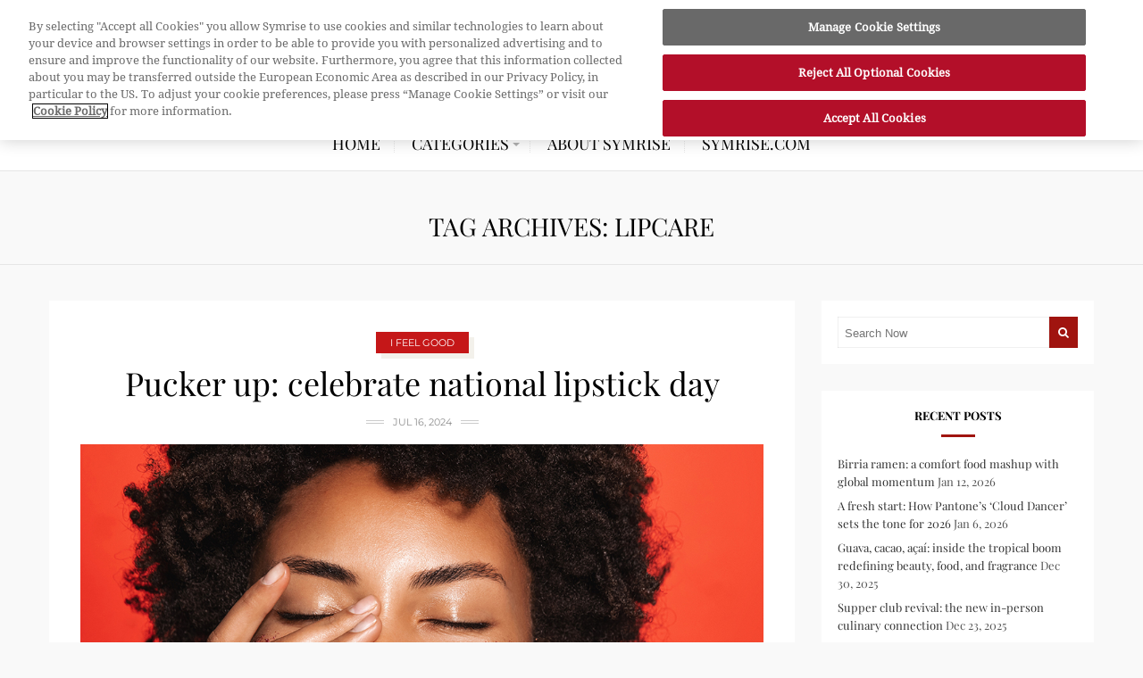

--- FILE ---
content_type: text/html; charset=UTF-8
request_url: https://blog.symrise.com/tag/lipcare/
body_size: 16240
content:
<!DOCTYPE html>
<html lang="en-US" prefix="og: http://ogp.me/ns#">
<head>
	<meta charset="UTF-8">
	<link rel="pingback" href="https://blog.symrise.com/xmlrpc.php" />
	<meta name="viewport" content="width=device-width" />
	<!--[if lt IE 9]>
	<script src="http://html5shim.googlecode.com/svn/trunk/html5.js"></script>
	<![endif]-->
	<meta name='robots' content='index, follow, max-image-preview:large, max-snippet:-1, max-video-preview:-1' />

	<!-- This site is optimized with the Yoast SEO Premium plugin v26.7 (Yoast SEO v26.7) - https://yoast.com/wordpress/plugins/seo/ -->
	<title>lipcare Archives - always inspiring more...</title>
	<link rel="canonical" href="https://blog.symrise.com/tag/lipcare/" />
	<meta property="og:locale" content="en_US" />
	<meta property="og:type" content="article" />
	<meta property="og:title" content="lipcare Archives" />
	<meta property="og:url" content="https://blog.symrise.com/tag/lipcare/" />
	<meta property="og:site_name" content="always inspiring more..." />
	<meta name="twitter:card" content="summary_large_image" />
	<meta name="twitter:site" content="@SymriseAG" />
	<script type="application/ld+json" class="yoast-schema-graph">{"@context":"https://schema.org","@graph":[{"@type":"CollectionPage","@id":"https://blog.symrise.com/tag/lipcare/","url":"https://blog.symrise.com/tag/lipcare/","name":"lipcare Archives - always inspiring more...","isPartOf":{"@id":"https://blog.symrise.com/#website"},"primaryImageOfPage":{"@id":"https://blog.symrise.com/tag/lipcare/#primaryimage"},"image":{"@id":"https://blog.symrise.com/tag/lipcare/#primaryimage"},"thumbnailUrl":"https://blog.symrise.com/wp-content/uploads/2024/07/RedLipstickBlog.jpg","breadcrumb":{"@id":"https://blog.symrise.com/tag/lipcare/#breadcrumb"},"inLanguage":"en-US"},{"@type":"ImageObject","inLanguage":"en-US","@id":"https://blog.symrise.com/tag/lipcare/#primaryimage","url":"https://blog.symrise.com/wp-content/uploads/2024/07/RedLipstickBlog.jpg","contentUrl":"https://blog.symrise.com/wp-content/uploads/2024/07/RedLipstickBlog.jpg","width":1024,"height":819},{"@type":"BreadcrumbList","@id":"https://blog.symrise.com/tag/lipcare/#breadcrumb","itemListElement":[{"@type":"ListItem","position":1,"name":"Home","item":"https://blog.symrise.com/"},{"@type":"ListItem","position":2,"name":"lipcare"}]},{"@type":"WebSite","@id":"https://blog.symrise.com/#website","url":"https://blog.symrise.com/","name":"always inspiring more...","description":"","potentialAction":[{"@type":"SearchAction","target":{"@type":"EntryPoint","urlTemplate":"https://blog.symrise.com/?s={search_term_string}"},"query-input":{"@type":"PropertyValueSpecification","valueRequired":true,"valueName":"search_term_string"}}],"inLanguage":"en-US"}]}</script>
	<!-- / Yoast SEO Premium plugin. -->


<meta name="robots" content="index,follow"/>
<link rel="alternate" type="application/rss+xml" title="always inspiring more... &raquo; Feed" href="https://blog.symrise.com/feed/" />
<link rel="alternate" type="application/rss+xml" title="always inspiring more... &raquo; Comments Feed" href="https://blog.symrise.com/comments/feed/" />
<link rel="alternate" type="application/rss+xml" title="always inspiring more... &raquo; lipcare Tag Feed" href="https://blog.symrise.com/tag/lipcare/feed/" />
<meta property="og:site_name" content="always inspiring more..." /><style id='wp-img-auto-sizes-contain-inline-css' type='text/css'>
img:is([sizes=auto i],[sizes^="auto," i]){contain-intrinsic-size:3000px 1500px}
/*# sourceURL=wp-img-auto-sizes-contain-inline-css */
</style>
<link rel='stylesheet' id='pt-cv-public-style-css' href='//blog.symrise.com/wp-content/cache/wpfc-minified/lkagrk2p/8haik.css' type='text/css' media='all' />
<link rel='stylesheet' id='sbi_styles-css' href='//blog.symrise.com/wp-content/cache/wpfc-minified/lxsdlmnb/8haik.css' type='text/css' media='all' />
<style id='wp-emoji-styles-inline-css' type='text/css'>

	img.wp-smiley, img.emoji {
		display: inline !important;
		border: none !important;
		box-shadow: none !important;
		height: 1em !important;
		width: 1em !important;
		margin: 0 0.07em !important;
		vertical-align: -0.1em !important;
		background: none !important;
		padding: 0 !important;
	}
/*# sourceURL=wp-emoji-styles-inline-css */
</style>
<style id='wp-block-library-inline-css' type='text/css'>
:root{--wp-block-synced-color:#7a00df;--wp-block-synced-color--rgb:122,0,223;--wp-bound-block-color:var(--wp-block-synced-color);--wp-editor-canvas-background:#ddd;--wp-admin-theme-color:#007cba;--wp-admin-theme-color--rgb:0,124,186;--wp-admin-theme-color-darker-10:#006ba1;--wp-admin-theme-color-darker-10--rgb:0,107,160.5;--wp-admin-theme-color-darker-20:#005a87;--wp-admin-theme-color-darker-20--rgb:0,90,135;--wp-admin-border-width-focus:2px}@media (min-resolution:192dpi){:root{--wp-admin-border-width-focus:1.5px}}.wp-element-button{cursor:pointer}:root .has-very-light-gray-background-color{background-color:#eee}:root .has-very-dark-gray-background-color{background-color:#313131}:root .has-very-light-gray-color{color:#eee}:root .has-very-dark-gray-color{color:#313131}:root .has-vivid-green-cyan-to-vivid-cyan-blue-gradient-background{background:linear-gradient(135deg,#00d084,#0693e3)}:root .has-purple-crush-gradient-background{background:linear-gradient(135deg,#34e2e4,#4721fb 50%,#ab1dfe)}:root .has-hazy-dawn-gradient-background{background:linear-gradient(135deg,#faaca8,#dad0ec)}:root .has-subdued-olive-gradient-background{background:linear-gradient(135deg,#fafae1,#67a671)}:root .has-atomic-cream-gradient-background{background:linear-gradient(135deg,#fdd79a,#004a59)}:root .has-nightshade-gradient-background{background:linear-gradient(135deg,#330968,#31cdcf)}:root .has-midnight-gradient-background{background:linear-gradient(135deg,#020381,#2874fc)}:root{--wp--preset--font-size--normal:16px;--wp--preset--font-size--huge:42px}.has-regular-font-size{font-size:1em}.has-larger-font-size{font-size:2.625em}.has-normal-font-size{font-size:var(--wp--preset--font-size--normal)}.has-huge-font-size{font-size:var(--wp--preset--font-size--huge)}.has-text-align-center{text-align:center}.has-text-align-left{text-align:left}.has-text-align-right{text-align:right}.has-fit-text{white-space:nowrap!important}#end-resizable-editor-section{display:none}.aligncenter{clear:both}.items-justified-left{justify-content:flex-start}.items-justified-center{justify-content:center}.items-justified-right{justify-content:flex-end}.items-justified-space-between{justify-content:space-between}.screen-reader-text{border:0;clip-path:inset(50%);height:1px;margin:-1px;overflow:hidden;padding:0;position:absolute;width:1px;word-wrap:normal!important}.screen-reader-text:focus{background-color:#ddd;clip-path:none;color:#444;display:block;font-size:1em;height:auto;left:5px;line-height:normal;padding:15px 23px 14px;text-decoration:none;top:5px;width:auto;z-index:100000}html :where(.has-border-color){border-style:solid}html :where([style*=border-top-color]){border-top-style:solid}html :where([style*=border-right-color]){border-right-style:solid}html :where([style*=border-bottom-color]){border-bottom-style:solid}html :where([style*=border-left-color]){border-left-style:solid}html :where([style*=border-width]){border-style:solid}html :where([style*=border-top-width]){border-top-style:solid}html :where([style*=border-right-width]){border-right-style:solid}html :where([style*=border-bottom-width]){border-bottom-style:solid}html :where([style*=border-left-width]){border-left-style:solid}html :where(img[class*=wp-image-]){height:auto;max-width:100%}:where(figure){margin:0 0 1em}html :where(.is-position-sticky){--wp-admin--admin-bar--position-offset:var(--wp-admin--admin-bar--height,0px)}@media screen and (max-width:600px){html :where(.is-position-sticky){--wp-admin--admin-bar--position-offset:0px}}

/*# sourceURL=wp-block-library-inline-css */
</style><style id='wp-block-heading-inline-css' type='text/css'>
h1:where(.wp-block-heading).has-background,h2:where(.wp-block-heading).has-background,h3:where(.wp-block-heading).has-background,h4:where(.wp-block-heading).has-background,h5:where(.wp-block-heading).has-background,h6:where(.wp-block-heading).has-background{padding:1.25em 2.375em}h1.has-text-align-left[style*=writing-mode]:where([style*=vertical-lr]),h1.has-text-align-right[style*=writing-mode]:where([style*=vertical-rl]),h2.has-text-align-left[style*=writing-mode]:where([style*=vertical-lr]),h2.has-text-align-right[style*=writing-mode]:where([style*=vertical-rl]),h3.has-text-align-left[style*=writing-mode]:where([style*=vertical-lr]),h3.has-text-align-right[style*=writing-mode]:where([style*=vertical-rl]),h4.has-text-align-left[style*=writing-mode]:where([style*=vertical-lr]),h4.has-text-align-right[style*=writing-mode]:where([style*=vertical-rl]),h5.has-text-align-left[style*=writing-mode]:where([style*=vertical-lr]),h5.has-text-align-right[style*=writing-mode]:where([style*=vertical-rl]),h6.has-text-align-left[style*=writing-mode]:where([style*=vertical-lr]),h6.has-text-align-right[style*=writing-mode]:where([style*=vertical-rl]){rotate:180deg}
/*# sourceURL=https://blog.symrise.com/wp-includes/blocks/heading/style.min.css */
</style>
<style id='wp-block-paragraph-inline-css' type='text/css'>
.is-small-text{font-size:.875em}.is-regular-text{font-size:1em}.is-large-text{font-size:2.25em}.is-larger-text{font-size:3em}.has-drop-cap:not(:focus):first-letter{float:left;font-size:8.4em;font-style:normal;font-weight:100;line-height:.68;margin:.05em .1em 0 0;text-transform:uppercase}body.rtl .has-drop-cap:not(:focus):first-letter{float:none;margin-left:.1em}p.has-drop-cap.has-background{overflow:hidden}:root :where(p.has-background){padding:1.25em 2.375em}:where(p.has-text-color:not(.has-link-color)) a{color:inherit}p.has-text-align-left[style*="writing-mode:vertical-lr"],p.has-text-align-right[style*="writing-mode:vertical-rl"]{rotate:180deg}
/*# sourceURL=https://blog.symrise.com/wp-includes/blocks/paragraph/style.min.css */
</style>
<style id='global-styles-inline-css' type='text/css'>
:root{--wp--preset--aspect-ratio--square: 1;--wp--preset--aspect-ratio--4-3: 4/3;--wp--preset--aspect-ratio--3-4: 3/4;--wp--preset--aspect-ratio--3-2: 3/2;--wp--preset--aspect-ratio--2-3: 2/3;--wp--preset--aspect-ratio--16-9: 16/9;--wp--preset--aspect-ratio--9-16: 9/16;--wp--preset--color--black: #000000;--wp--preset--color--cyan-bluish-gray: #abb8c3;--wp--preset--color--white: #ffffff;--wp--preset--color--pale-pink: #f78da7;--wp--preset--color--vivid-red: #cf2e2e;--wp--preset--color--luminous-vivid-orange: #ff6900;--wp--preset--color--luminous-vivid-amber: #fcb900;--wp--preset--color--light-green-cyan: #7bdcb5;--wp--preset--color--vivid-green-cyan: #00d084;--wp--preset--color--pale-cyan-blue: #8ed1fc;--wp--preset--color--vivid-cyan-blue: #0693e3;--wp--preset--color--vivid-purple: #9b51e0;--wp--preset--gradient--vivid-cyan-blue-to-vivid-purple: linear-gradient(135deg,rgb(6,147,227) 0%,rgb(155,81,224) 100%);--wp--preset--gradient--light-green-cyan-to-vivid-green-cyan: linear-gradient(135deg,rgb(122,220,180) 0%,rgb(0,208,130) 100%);--wp--preset--gradient--luminous-vivid-amber-to-luminous-vivid-orange: linear-gradient(135deg,rgb(252,185,0) 0%,rgb(255,105,0) 100%);--wp--preset--gradient--luminous-vivid-orange-to-vivid-red: linear-gradient(135deg,rgb(255,105,0) 0%,rgb(207,46,46) 100%);--wp--preset--gradient--very-light-gray-to-cyan-bluish-gray: linear-gradient(135deg,rgb(238,238,238) 0%,rgb(169,184,195) 100%);--wp--preset--gradient--cool-to-warm-spectrum: linear-gradient(135deg,rgb(74,234,220) 0%,rgb(151,120,209) 20%,rgb(207,42,186) 40%,rgb(238,44,130) 60%,rgb(251,105,98) 80%,rgb(254,248,76) 100%);--wp--preset--gradient--blush-light-purple: linear-gradient(135deg,rgb(255,206,236) 0%,rgb(152,150,240) 100%);--wp--preset--gradient--blush-bordeaux: linear-gradient(135deg,rgb(254,205,165) 0%,rgb(254,45,45) 50%,rgb(107,0,62) 100%);--wp--preset--gradient--luminous-dusk: linear-gradient(135deg,rgb(255,203,112) 0%,rgb(199,81,192) 50%,rgb(65,88,208) 100%);--wp--preset--gradient--pale-ocean: linear-gradient(135deg,rgb(255,245,203) 0%,rgb(182,227,212) 50%,rgb(51,167,181) 100%);--wp--preset--gradient--electric-grass: linear-gradient(135deg,rgb(202,248,128) 0%,rgb(113,206,126) 100%);--wp--preset--gradient--midnight: linear-gradient(135deg,rgb(2,3,129) 0%,rgb(40,116,252) 100%);--wp--preset--font-size--small: 13px;--wp--preset--font-size--medium: 20px;--wp--preset--font-size--large: 36px;--wp--preset--font-size--x-large: 42px;--wp--preset--spacing--20: 0.44rem;--wp--preset--spacing--30: 0.67rem;--wp--preset--spacing--40: 1rem;--wp--preset--spacing--50: 1.5rem;--wp--preset--spacing--60: 2.25rem;--wp--preset--spacing--70: 3.38rem;--wp--preset--spacing--80: 5.06rem;--wp--preset--shadow--natural: 6px 6px 9px rgba(0, 0, 0, 0.2);--wp--preset--shadow--deep: 12px 12px 50px rgba(0, 0, 0, 0.4);--wp--preset--shadow--sharp: 6px 6px 0px rgba(0, 0, 0, 0.2);--wp--preset--shadow--outlined: 6px 6px 0px -3px rgb(255, 255, 255), 6px 6px rgb(0, 0, 0);--wp--preset--shadow--crisp: 6px 6px 0px rgb(0, 0, 0);}:where(.is-layout-flex){gap: 0.5em;}:where(.is-layout-grid){gap: 0.5em;}body .is-layout-flex{display: flex;}.is-layout-flex{flex-wrap: wrap;align-items: center;}.is-layout-flex > :is(*, div){margin: 0;}body .is-layout-grid{display: grid;}.is-layout-grid > :is(*, div){margin: 0;}:where(.wp-block-columns.is-layout-flex){gap: 2em;}:where(.wp-block-columns.is-layout-grid){gap: 2em;}:where(.wp-block-post-template.is-layout-flex){gap: 1.25em;}:where(.wp-block-post-template.is-layout-grid){gap: 1.25em;}.has-black-color{color: var(--wp--preset--color--black) !important;}.has-cyan-bluish-gray-color{color: var(--wp--preset--color--cyan-bluish-gray) !important;}.has-white-color{color: var(--wp--preset--color--white) !important;}.has-pale-pink-color{color: var(--wp--preset--color--pale-pink) !important;}.has-vivid-red-color{color: var(--wp--preset--color--vivid-red) !important;}.has-luminous-vivid-orange-color{color: var(--wp--preset--color--luminous-vivid-orange) !important;}.has-luminous-vivid-amber-color{color: var(--wp--preset--color--luminous-vivid-amber) !important;}.has-light-green-cyan-color{color: var(--wp--preset--color--light-green-cyan) !important;}.has-vivid-green-cyan-color{color: var(--wp--preset--color--vivid-green-cyan) !important;}.has-pale-cyan-blue-color{color: var(--wp--preset--color--pale-cyan-blue) !important;}.has-vivid-cyan-blue-color{color: var(--wp--preset--color--vivid-cyan-blue) !important;}.has-vivid-purple-color{color: var(--wp--preset--color--vivid-purple) !important;}.has-black-background-color{background-color: var(--wp--preset--color--black) !important;}.has-cyan-bluish-gray-background-color{background-color: var(--wp--preset--color--cyan-bluish-gray) !important;}.has-white-background-color{background-color: var(--wp--preset--color--white) !important;}.has-pale-pink-background-color{background-color: var(--wp--preset--color--pale-pink) !important;}.has-vivid-red-background-color{background-color: var(--wp--preset--color--vivid-red) !important;}.has-luminous-vivid-orange-background-color{background-color: var(--wp--preset--color--luminous-vivid-orange) !important;}.has-luminous-vivid-amber-background-color{background-color: var(--wp--preset--color--luminous-vivid-amber) !important;}.has-light-green-cyan-background-color{background-color: var(--wp--preset--color--light-green-cyan) !important;}.has-vivid-green-cyan-background-color{background-color: var(--wp--preset--color--vivid-green-cyan) !important;}.has-pale-cyan-blue-background-color{background-color: var(--wp--preset--color--pale-cyan-blue) !important;}.has-vivid-cyan-blue-background-color{background-color: var(--wp--preset--color--vivid-cyan-blue) !important;}.has-vivid-purple-background-color{background-color: var(--wp--preset--color--vivid-purple) !important;}.has-black-border-color{border-color: var(--wp--preset--color--black) !important;}.has-cyan-bluish-gray-border-color{border-color: var(--wp--preset--color--cyan-bluish-gray) !important;}.has-white-border-color{border-color: var(--wp--preset--color--white) !important;}.has-pale-pink-border-color{border-color: var(--wp--preset--color--pale-pink) !important;}.has-vivid-red-border-color{border-color: var(--wp--preset--color--vivid-red) !important;}.has-luminous-vivid-orange-border-color{border-color: var(--wp--preset--color--luminous-vivid-orange) !important;}.has-luminous-vivid-amber-border-color{border-color: var(--wp--preset--color--luminous-vivid-amber) !important;}.has-light-green-cyan-border-color{border-color: var(--wp--preset--color--light-green-cyan) !important;}.has-vivid-green-cyan-border-color{border-color: var(--wp--preset--color--vivid-green-cyan) !important;}.has-pale-cyan-blue-border-color{border-color: var(--wp--preset--color--pale-cyan-blue) !important;}.has-vivid-cyan-blue-border-color{border-color: var(--wp--preset--color--vivid-cyan-blue) !important;}.has-vivid-purple-border-color{border-color: var(--wp--preset--color--vivid-purple) !important;}.has-vivid-cyan-blue-to-vivid-purple-gradient-background{background: var(--wp--preset--gradient--vivid-cyan-blue-to-vivid-purple) !important;}.has-light-green-cyan-to-vivid-green-cyan-gradient-background{background: var(--wp--preset--gradient--light-green-cyan-to-vivid-green-cyan) !important;}.has-luminous-vivid-amber-to-luminous-vivid-orange-gradient-background{background: var(--wp--preset--gradient--luminous-vivid-amber-to-luminous-vivid-orange) !important;}.has-luminous-vivid-orange-to-vivid-red-gradient-background{background: var(--wp--preset--gradient--luminous-vivid-orange-to-vivid-red) !important;}.has-very-light-gray-to-cyan-bluish-gray-gradient-background{background: var(--wp--preset--gradient--very-light-gray-to-cyan-bluish-gray) !important;}.has-cool-to-warm-spectrum-gradient-background{background: var(--wp--preset--gradient--cool-to-warm-spectrum) !important;}.has-blush-light-purple-gradient-background{background: var(--wp--preset--gradient--blush-light-purple) !important;}.has-blush-bordeaux-gradient-background{background: var(--wp--preset--gradient--blush-bordeaux) !important;}.has-luminous-dusk-gradient-background{background: var(--wp--preset--gradient--luminous-dusk) !important;}.has-pale-ocean-gradient-background{background: var(--wp--preset--gradient--pale-ocean) !important;}.has-electric-grass-gradient-background{background: var(--wp--preset--gradient--electric-grass) !important;}.has-midnight-gradient-background{background: var(--wp--preset--gradient--midnight) !important;}.has-small-font-size{font-size: var(--wp--preset--font-size--small) !important;}.has-medium-font-size{font-size: var(--wp--preset--font-size--medium) !important;}.has-large-font-size{font-size: var(--wp--preset--font-size--large) !important;}.has-x-large-font-size{font-size: var(--wp--preset--font-size--x-large) !important;}
/*# sourceURL=global-styles-inline-css */
</style>

<style id='classic-theme-styles-inline-css' type='text/css'>
/*! This file is auto-generated */
.wp-block-button__link{color:#fff;background-color:#32373c;border-radius:9999px;box-shadow:none;text-decoration:none;padding:calc(.667em + 2px) calc(1.333em + 2px);font-size:1.125em}.wp-block-file__button{background:#32373c;color:#fff;text-decoration:none}
/*# sourceURL=/wp-includes/css/classic-themes.min.css */
</style>
<link rel='stylesheet' id='categories-images-styles-css' href='//blog.symrise.com/wp-content/cache/wpfc-minified/osi1hfg/8haik.css' type='text/css' media='all' />
<link rel='stylesheet' id='parent-style-css' href='//blog.symrise.com/wp-content/cache/wpfc-minified/l987rbc1/8haik.css' type='text/css' media='all' />
<link rel='stylesheet' id='child-theme-css-css' href='//blog.symrise.com/wp-content/cache/wpfc-minified/qwmircus/8haik.css' type='text/css' media='all' />
<link rel='stylesheet' id='fashionly-style-css' href='//blog.symrise.com/wp-content/cache/wpfc-minified/qwmircus/8haik.css' type='text/css' media='all' />
<style id='fashionly-style-inline-css' type='text/css'>

	body, .menu-pusher { background-color:#f9f9f9; background-image:url(https://blog.symrise.com/wp-content/themes/fashionly/images/bg.png); background-repeat:repeat; background-attachment:scroll; background-position:0 0; background-size:inherit }
	.header-search:hover .search-button, .search-submit, .nav-menu ul li ul li a:hover, .tagcloud a:hover, .pagination .current, .pagination a:hover, .post-format-quote, .flex-direction-nav a:hover, .flex-control-nav a.flex-active, .post-cats a, .post-cats span, .subscribe-widget input[type='submit'], #wp-calendar caption, #wp-calendar td#today, #commentform #submit, .wpcf7-submit, .off-canvas-search, .author-location span, .widget_archive li:hover:before, .widget_categories li:hover:before, .product-categories li:hover:before, .post-tags a:hover, .social-btn .fa:hover, .widget-title:before, .owl-controls .owl-dot.active span, .owl-controls .owl-dot:hover span, .jetpack_subscription_widget input[type=submit] { background-color:#A0140F; }
    .woocommerce ul.products li.product .button, .woocommerce div.product form.cart .button, .woocommerce .widget_price_filter .price_slider_amount .button { background:#A0140F !important; }
	a, a:hover, .title a:hover, .sidebar a:hover, .sidebar-small-widget a:hover, .read-more a:hover, .category-title span, .breadcrumbs a:hover, .read-more a:before, .more-link:before, .meta a:hover, .post-meta a:hover, .reply:hover i, .reply:hover a, .edit-post a, .relatedPosts .post-meta, .relatedPosts .widgettitle a:hover, .error-text, .primary-color, .post-comments .fa, .comment-reply-link { color:#A0140F; }
	.nav-menu a { color:#000000}
	.nav-menu .current-menu-parent > a, .nav-menu .current-page-parent > a, .nav-menu .current-menu-item > a, .nav-menu a:hover { color:#000000; }
	.post-cats a:before, .post-cats span:before { border-top-color:#A0140F; }
	.post-cats a:after, .post-cats span:after, #tabs li.active a { border-bottom-color:#A0140F; }
	.post-content blockquote, .tagcloud a:hover .post blockquote, .pagination .current, .pagination a:hover, .comment-reply-link:hover { border-color:#A0140F !important; }
	#wp-calendar th, .carousel .owl-item:hover .slider-inner { background: rgba(160,20,15, 0.8) }  
/*# sourceURL=fashionly-style-inline-css */
</style>
<link rel='stylesheet' id='font-awesome-css' href='//blog.symrise.com/wp-content/cache/wpfc-minified/6xj8p2n9/8haik.css' type='text/css' media='all' />
<link rel='stylesheet' id='fashionly-responsive-css' href='//blog.symrise.com/wp-content/cache/wpfc-minified/9k9kuens/8haik.css' type='text/css' media='all' />
<script type="text/javascript" src="https://blog.symrise.com/wp-includes/js/jquery/jquery.min.js?ver=3.7.1" id="jquery-core-js"></script>
<script type="text/javascript" src="https://blog.symrise.com/wp-includes/js/jquery/jquery-migrate.min.js?ver=3.4.1" id="jquery-migrate-js"></script>
<link rel="https://api.w.org/" href="https://blog.symrise.com/wp-json/" /><link rel="alternate" title="JSON" type="application/json" href="https://blog.symrise.com/wp-json/wp/v2/tags/207" /><link rel="EditURI" type="application/rsd+xml" title="RSD" href="https://blog.symrise.com/xmlrpc.php?rsd" />
<meta name="generator" content="WordPress 6.9" />
<meta name="generator" content="Redux 4.5.10" /><!-- OneTrust Cookies Consent Notice start for blog.symrise.com -->
	<script src="https://cdn.cookielaw.org/scripttemplates/otSDKStub.js" data-document-language="true" type="text/javascript" charset="UTF-8" data-domain-script="84ac0dd7-14db-49f7-ac83-9ba478f3d038" ></script>
<script type="text/javascript">
	function OptanonWrapper() { }
</script>
<!-- OneTrust Cookies Consent Notice end for blog.symrise.com -->

<!-- Google Tag Manager --> 
<script type="text/plain" class="optanon-category-C0003">
	(function(w,d,s,l,i){w[l]=w[l]||[];w[l].push({'gtm.start':
	new Date().getTime(),event:'gtm.js'});var f=d.getElementsByTagName(s)[0],
	j=d.createElement(s),dl=l!='dataLayer'?'&l='+l:'';j.async=true;j.src=
	'https://www.googletagmanager.com/gtm.js?id='+i+dl;f.parentNode.insertBefore(j,f);
	})(window,document,'script','dataLayer','GTM-WV4GXHP');
</script>
<!-- End Google Tag Manager --> 

<!-- Facebook Pixel Code -->
<script type="text/plain" class="optanon-category-C0004">
	!function(f,b,e,v,n,t,s)
	{if(f.fbq)return;n=f.fbq=function(){n.callMethod?
	n.callMethod.apply(n,arguments):n.queue.push(arguments)};
	if(!f._fbq)f._fbq=n;n.push=n;n.loaded=!0;n.version='2.0';
	n.queue=[];t=b.createElement(e);t.async=!0;
	t.src=v;s=b.getElementsByTagName(e)[0];
	s.parentNode.insertBefore(t,s)}(window, document,'script',
	'https://connect.facebook.net/en_US/fbevents.js');
	fbq('init', '2244549619153545');
	fbq('track', 'PageView');
</script>
<!-- End Facebook Pixel Code -->

<!-- LinkedIn Pixel Code -->
<script type="text/plain">
	_linkedin_partner_id = "2721650";
	window._linkedin_data_partner_ids = window._linkedin_data_partner_ids || [];
	window._linkedin_data_partner_ids.push(_linkedin_partner_id);
</script>
<script type="text/plain" class="optanon-category-C0004">
	(function(l) {
	if (!l){window.lintrk = function(a,b){window.lintrk.q.push([a,b])};
	window.lintrk.q=[]}
	var s = document.getElementsByTagName("script")[0];
	var b = document.createElement("script");
	b.type = "text/javascript";b.async = true;
	b.src = "https://snap.licdn.com/li.lms-analytics/insight.min.js";
	s.parentNode.insertBefore(b, s);})(window.lintrk);
</script>
<!-- End LinkedIn Pixel Code -->

<!-- Matomo -->
<script>
  var _paq = window._paq = window._paq || [];
  /* tracker methods like "setCustomDimension" should be called before "trackPageView" */
  _paq.push(['trackPageView']);
  _paq.push(['enableLinkTracking']);
  (function() {
    var u="//matomo.symrise.com/";
    _paq.push(['setTrackerUrl', u+'matomo.php']);
    _paq.push(['setSiteId', '1']);
    var d=document, g=d.createElement('script'), s=d.getElementsByTagName('script')[0];
    g.async=true; g.src=u+'matomo.js'; s.parentNode.insertBefore(g,s);
  })();
</script>
<!-- End Matomo Code -->


<link rel="icon" href="https://blog.symrise.com/wp-content/uploads/2020/09/cropped-fb_logo-68x68.png" sizes="32x32" />
<link rel="icon" href="https://blog.symrise.com/wp-content/uploads/2020/09/cropped-fb_logo-300x300.png" sizes="192x192" />
<link rel="apple-touch-icon" href="https://blog.symrise.com/wp-content/uploads/2020/09/cropped-fb_logo-300x300.png" />
<meta name="msapplication-TileImage" content="https://blog.symrise.com/wp-content/uploads/2020/09/cropped-fb_logo-300x300.png" />
<style id="bpxl_fashionly_options-dynamic-css" title="dynamic-css" class="redux-options-output">body{color:#787878;}.main-navigation{background-color:#ffffff;}.nav-menu .current-menu-parent > a, .nav-menu .current-page-parent > a, .nav-menu .current-menu-item > a, .nav-menu .menu > .sfHover > a.sf-with-ul, .nav-menu a, .header-links a, header .search-submit{color:#000000;}.nav-menu .current-menu-parent > a:hover, .nav-menu .current-page-parent > a:hover, .nav-menu .current-menu-item > a:hover, .nav-menu .menu > .sfHover > a.sf-with-ul:hover, .nav-menu a:hover, .header-links a:hover, header .search-submit:hover{color:#000000;}.menu-btn{color:#000000;}.logo-wrap{margin-top:40px;margin-bottom:40px;}.logo a{color:#000000;}.tagline{color:#333333;}.post-box, .breadcrumbs{color:#555555;}.post-meta, .r-meta, .r-meta a, .comment-meta a, #commentform p label, .single .pagination a{color:#8E8E8E;}.entry-title, .entry-title a, .post-author a, .post-type i, .section-heading, .author-box h5, .title a, .post-navigation span{color:#000000;}.page-title{color:#000000;}.sidebar-widget{color:#555555;}.sidebar-widget a{color:#333333;}.meta, .meta a{color:#AAAAAA;}.widget-title, #tabs li.active a{color:#000000;}.footer{background-color:#fcfcfc;}.footer a{color:#000000;}.footer a:hover{color:#A0140F;}.footer-widget .widget-title{color:#000000;}.copyright{background-color:#ffffff;}.copyright{color:#232323;}body{font-family:"Droid Serif";font-weight:400;font-style:normal;}.main-nav{font-family:"Playfair Display";text-transform:uppercase;font-weight:400;font-style:normal;font-size:13px;}h1,h2,h3,h4,h5,h6, .header, .article-heading, .ws-title, .carousel, .social-widget a, .post-navigation, #wp-calendar caption, .fn, #commentform input, #commentform textarea, input[type="submit"], .footer-subscribe{font-family:"Playfair Display";font-weight:400;font-style:normal;}.entry-title{font-family:"Playfair Display";line-height:44px;font-weight:400;font-style:normal;font-size:36px;}.post-content{font-family:"PT Serif";line-height:26px;font-weight:400;font-style:normal;font-size:16px;}.post-meta, .r-meta, .pagination, .woocommerce div.product form.cart .button, .woocommerce ul.products li.product .button, .woocommerce .widget_price_filter .price_slider_amount .button{font-family:Montserrat;text-transform:uppercase;line-height:20px;font-weight:400;font-style:normal;font-size:11px;}.widget-title, #tabs li, .section-heading{font-family:"Playfair Display";text-transform:uppercase;line-height:20px;font-weight:700;font-style:normal;font-size:13px;}.widgettitle, .product-title{font-family:"Playfair Display";line-height:22px;font-weight:400;font-style:normal;font-size:15px;}.meta{font-family:"Droid Serif";text-transform:none;line-height:20px;font-weight:400;font-style:italic;font-size:12px;}.sidebar-widget{font-family:"Playfair Display";line-height:20px;font-weight:400;font-style:normal;font-size:13px;}.header #logo{font-family:"Open Sans";line-height:50px;font-weight:400;font-style:normal;font-size:40px;}.footer-logo{font-family:"Open Sans";line-height:60px;font-weight:400;font-style:normal;font-size:50px;}</style><link rel='stylesheet' id='redux-custom-fonts-css' href='//blog.symrise.com/wp-content/uploads/redux/custom-fonts/fonts.css?ver=1675346038' type='text/css' media='all' />
</head>
<body id="blog" class="archive tag tag-lipcare tag-207 wp-theme-fashionly wp-child-theme-fashionly-child-theme main" itemscope itemtype="http://schema.org/WebPage">
	<div id="st-container" class="st-container">
		<nav class="st-menu">
			<div id="close-button"><i class="fa fa-times"></i></div>
			<div class="off-canvas-search">
				<div class="off-search"><form method="get" class="searchform search-form" action="https://blog.symrise.com/">
	<fieldset> 
		<input type="text" name="s" class="s" value="" placeholder="Search Now"> 
		<button class="fa fa-search search-submit" type="submit" value="Search"></button>
	</fieldset>
</form></div>
			</div>
			<ul id="menu-sitemenu-top-menu" class="menu"><li class="menu-item menu-item-type-custom menu-item-object-custom menu-item-home"><a href="https://blog.symrise.com/">HOME</a></li>
<li class="menu-item menu-item-type-custom menu-item-object-custom menu-item-has-children"><a href="/#">CATEGORIES</a>
<ul class="sub-menu">
	<li class="menu-item menu-item-type-taxonomy menu-item-object-category"><a href="https://blog.symrise.com/category/world-of-wonder/">World of Wonder</a></li>
	<li class="menu-item menu-item-type-taxonomy menu-item-object-category"><a href="https://blog.symrise.com/category/we-love-pets/">We Love Pets</a></li>
	<li class="menu-item menu-item-type-taxonomy menu-item-object-category"><a href="https://blog.symrise.com/category/smell-it-taste-it/">Smell It, Taste It</a></li>
	<li class="menu-item menu-item-type-taxonomy menu-item-object-category"><a href="https://blog.symrise.com/category/easy_being_green/">Easy Being Green</a></li>
	<li class="menu-item menu-item-type-taxonomy menu-item-object-category"><a href="https://blog.symrise.com/category/life-and-styles/">Life &amp; Styles</a></li>
	<li class="menu-item menu-item-type-taxonomy menu-item-object-category"><a href="https://blog.symrise.com/category/i_feel_good/">I Feel Good</a></li>
</ul>
</li>
<li class="menu-item menu-item-type-custom menu-item-object-custom"><a href="https://www.symrise.com/our-company/">About Symrise</a></li>
<li class="menu-item menu-item-type-custom menu-item-object-custom"><a href="https://www.symrise.com">symrise.com</a></li>
</ul>					</nav>
		<div class="main-container">            
			<div class="menu-pusher">
				<!-- START HEADER -->
				<header class="main-header header-1 clearfix">
	<div class="header clearfix">
		<div class="container">
			<div class="logo-wrap">
															<h2 id="logo" class="logo uppercase">
							<a href="https://blog.symrise.com/">always inspiring more&#8230;</a>
						</h2>
													
					<span class="tagline">
											</span>
							</div><!--.logo-wrap-->
		</div><!-- .container -->
	</div><!-- .header -->
	<div class="header-logo">
		<a href="https://www.symrise.com"><img src="/wp-content/themes/fashionly-child-theme/images/sym_bildmarke.png" alt="symrise"/></a>
	</div>
    	<div class="main-navigation clearfix">
		<div class="main-nav nav-down clearfix">
			<div class="center-width">
                <div class="menu-btn off-menu fa fa-align-justify" data-effect="st-effect-4"></div>
								<nav class="nav-menu" >
					<ul id="menu-sitemenu-top-menu-1" class="menu"><li id="menu-item-82" class="menu-item menu-item-type-custom menu-item-object-custom menu-item-home"><a href="https://blog.symrise.com/">HOME</a></li>
<li id="menu-item-666" class="menu-item menu-item-type-custom menu-item-object-custom menu-item-has-children"><a href="/#">CATEGORIES</a>
<ul class="sub-menu">
	<li id="menu-item-81" class="menu-item menu-item-type-taxonomy menu-item-object-category"><a href="https://blog.symrise.com/category/world-of-wonder/">World of Wonder</a></li>
	<li id="menu-item-80" class="menu-item menu-item-type-taxonomy menu-item-object-category"><a href="https://blog.symrise.com/category/we-love-pets/">We Love Pets</a></li>
	<li id="menu-item-79" class="menu-item menu-item-type-taxonomy menu-item-object-category"><a href="https://blog.symrise.com/category/smell-it-taste-it/">Smell It, Taste It</a></li>
	<li id="menu-item-76" class="menu-item menu-item-type-taxonomy menu-item-object-category"><a href="https://blog.symrise.com/category/easy_being_green/">Easy Being Green</a></li>
	<li id="menu-item-78" class="menu-item menu-item-type-taxonomy menu-item-object-category"><a href="https://blog.symrise.com/category/life-and-styles/">Life &amp; Styles</a></li>
	<li id="menu-item-77" class="menu-item menu-item-type-taxonomy menu-item-object-category"><a href="https://blog.symrise.com/category/i_feel_good/">I Feel Good</a></li>
</ul>
</li>
<li id="menu-item-1730" class="menu-item menu-item-type-custom menu-item-object-custom"><a href="https://www.symrise.com/our-company/">About Symrise</a></li>
<li id="menu-item-1729" class="menu-item menu-item-type-custom menu-item-object-custom"><a href="https://www.symrise.com">symrise.com</a></li>
</ul>				</nav>
                			</div><!-- .center-width -->
		</div><!-- .main-nav -->
	</div><!-- .main-navigation -->
    </header>				<!-- END HEADER -->
<div class="main-wrapper">
	<div class="cat-cover-box archive-cover-box">
		<div class="archive-cover-content">
            <h1 class="category-title uppercase">
                Tag Archives: lipcare            </h1>
		</div>
	</div><!--."cat-cover-box-->
	<div id="page">
		<div class="main-content cblayout">
			<div class="archive-page">
								<div class="content-area archive-content-area">
                    <div class="content content-archive">
				        <div id="content" class="clearfix ">
							<article class="post-3895 post type-post status-publish format-standard has-post-thumbnail hentry category-i_feel_good tag-alwaysinspiringmoreblog tag-beauty tag-lipcare tag-lipgloss tag-lipstick tag-makeup tag-skincare tag-symrise tag-symriseag-2 tag-trends">
	<div id="post-3895" class="post-box">
		        <header>
                                <div class="post-cats post-meta uppercase">
                        <a href="https://blog.symrise.com/category/i_feel_good/" title="View all posts in I Feel Good">I Feel Good</a>                    </div>            
            <h2 class="title entry-title">
                <a href="https://blog.symrise.com/pucker-up-celebrate-national-lipstick-day/" title="Pucker up: celebrate national lipstick day" rel="bookmark">Pucker up: celebrate national lipstick day</a>
            </h2>
            
                            <div class="post-meta-title post-meta">
                                                                <span class="post-date">
                            <time datetime="2024-07-16T18:36:19+00:00">Jul 16, 2024</time>
                        </span>
                                    </div><!--.post-meta-title-->
                    </header><!--.header-->
                    <a href="https://blog.symrise.com/pucker-up-celebrate-national-lipstick-day/" title="Pucker up: celebrate national lipstick day" class="featured-thumbnail featured-thumbnail-big clearfix">
                    <img width="1024" height="819" src="https://blog.symrise.com/wp-content/uploads/2024/07/RedLipstickBlog.jpg" class="attachment-featured size-featured wp-post-image" alt="" decoding="async" fetchpriority="high" srcset="https://blog.symrise.com/wp-content/uploads/2024/07/RedLipstickBlog.jpg 1024w, https://blog.symrise.com/wp-content/uploads/2024/07/RedLipstickBlog-300x240.jpg 300w, https://blog.symrise.com/wp-content/uploads/2024/07/RedLipstickBlog-768x614.jpg 768w, https://blog.symrise.com/wp-content/uploads/2024/07/RedLipstickBlog-501x401.jpg 501w, https://blog.symrise.com/wp-content/uploads/2024/07/RedLipstickBlog-245x195.jpg 245w" sizes="(max-width: 1024px) 100vw, 1024px" />                    <div class="fhover"></div>
                </a>		<div class="post-inner testchild">
			                 <div class="post-content entry-content">
                    <p>Perfect your pout Lipstick has captivated people for thousands of years, with early versions made from ingredients like gemstones and crushed bugs. The first commercial lipstick, introduced by French cosmetic company &nbsp;Guerlain in 1884, paved the way for today’s vibrant</p>
<div class="social-share">
        <div class="social-media-icons">
            <a href="https://www.facebook.com/sharer.php?u=https%3A%2F%2Fblog.symrise.com%2Fpucker-up-celebrate-national-lipstick-day%2F" target="_blank" title="Share this Post on Facebook">
                <svg xmlns="http://www.w3.org/2000/svg" viewBox="0 0 32 32">
                    <path class="icon icon-facebook"
                            d="M17.78 27.5V17.008h3.522l.527-4.09h-4.05v-2.61c0-1.182.33-1.99 2.023-1.99h2.166V4.66c-.375-.05-1.66-.16-3.155-.16-3.123 0-5.26 1.905-5.26 5.405v3.016h-3.53v4.09h3.53V27.5h4.223z"/>
                </svg>
            </a>
            <a href="http://twitter.com/share?text=See%20this%20Post%20by%20Symrise&url=https%3A%2F%2Fblog.symrise.com%2Fpucker-up-celebrate-national-lipstick-day%2F" target="_blank" title="Share this Post on X">
                <svg xmlns="http://www.w3.org/2000/svg" viewBox="0 -50 600 600">
                    <path class="st0" d="M389.2,48h70.6L305.6,224.2L487,464H345L233.7,318.6L106.5,464H35.8l164.9-188.5L26.8,48h145.6l100.5,132.9
					L389.2,48z M364.4,421.8h39.1L151.1,88h-42L364.4,421.8z"/>
			</svg>
            </a>
            <a href="https://www.linkedin.com/shareArticle?mini=true&url=https%3A%2F%2Fblog.symrise.com%2Fpucker-up-celebrate-national-lipstick-day%2F" target="_blank" title="Share this Post on LinedIn">
				
				<svg xmlns="http://www.w3.org/2000/svg" viewBox="0 0 32 32">
					<path class="icon icon-linedin" d="M4.745 11.997H9.5v15.27H4.745zm2.374-7.6c1.517 0 2.75 1.233 2.75 2.75S8.636 9.9 7.12 9.9a2.76 2.76 0 0 1-2.754-2.753 2.75 2.75 0 0 1 2.753-2.75m5.35 7.6h4.552v2.087h.063c.634-1.2 2.182-2.466 4.5-2.466 4.806 0 5.693 3.163 5.693 7.274v8.376h-4.743V19.84c0-1.77-.032-4.05-2.466-4.05-2.47 0-2.85 1.93-2.85 3.92v7.554h-4.742v-15.27z"/>
				</svg>
            </a>
			
            <a href="https://dev.blog.symrise.com/rss" target="_blank" title="RSS Feed">
                <svg xmlns="http://www.w3.org/2000/svg" viewBox="0 0 1024 1024" style="width:28px; height:28px;padding-bottom:3px">
                    <path class="icon" d="M265.216 758.784c22.528 22.528 34.816 51.2 34.816 83.968 0 32.768-13.312 62.464-34.816 83.968-22.528 22.528-53.248 34.816-83.968 34.816-32.768 0-62.464-13.312-83.968-34.816C73.728 905.216 61.44 874.496 61.44 843.776c0-32.768 13.312-62.464 34.816-83.968 22.528-22.528 51.2-34.816 83.968-34.816 33.792-1.024 62.464 12.288 84.992 33.792zM61.44 367.616v172.032c111.616 0 218.112 44.032 296.96 122.88S481.28 848.896 481.28 962.56h172.032c0-163.84-66.56-312.32-174.08-419.84C373.76 436.224 225.28 369.664 61.44 367.616zM61.44 61.44v172.032c402.432 0 729.088 326.656 729.088 729.088H962.56c0-247.808-101.376-473.088-264.192-636.928C536.576 163.84 311.296 63.488 61.44 61.44z"/>
                </svg>
            </a>
			
            <a href="mailto:?subject=Symrise%20Corporate%20Blog%20Post&body=https%3A%2F%2Fblog.symrise.com%2Fpucker-up-celebrate-national-lipstick-day%2F" target="_blank" title="Share this Post via Mail">
                <svg xmlns="http://www.w3.org/2000/svg" viewBox="0 0 32 32">
                    <path class="icon icon-mail"
                            d="M26 21.25v-9s-9.1 6.35-9.984 6.68C15.144 18.616 6 12.25 6 12.25v9c0 1.25.266 1.5 1.5 1.5h17c1.266 0 1.5-.22 1.5-1.5zm-.015-10.765c0-.91-.265-1.235-1.485-1.235h-17c-1.255 0-1.5.39-1.5 1.3l.015.14s9.035 6.22 10 6.56c1.02-.395 9.985-6.7 9.985-6.7l-.015-.065z"/>
                </svg>
            </a>
        </div>
</div><div class="post-footer post-meta clearfix">
    <span class="read-more">
        <a href="https://blog.symrise.com/pucker-up-celebrate-national-lipstick-day/" title="Pucker up: celebrate national lipstick day" rel="bookmark">Read More</a>
    </span>
    </div><!--.post-footer-->                </div><!--post-content-->
					</div><!--.post-inner-->
	</div><!--.post excerpt-->
</article><!--.post-box--><article class="post-2831 post type-post status-publish format-standard has-post-thumbnail hentry category-life-and-styles tag-alwaysinspiringmoreblog tag-beauty tag-healthy tag-healthylips tag-lipcare tag-lips tag-skin tag-skincare tag-symrise tag-symriseag-2 tag-well-being tag-wellness">
	<div id="post-2831" class="post-box">
		        <header>
                                <div class="post-cats post-meta uppercase">
                        <a href="https://blog.symrise.com/category/life-and-styles/" title="View all posts in Life &amp; Styles">Life &amp; Styles</a>                    </div>            
            <h2 class="title entry-title">
                <a href="https://blog.symrise.com/pucker-up-for-the-newness-in-lip-care/" title="Pucker up for the newness in lip care" rel="bookmark">Pucker up for the newness in lip care</a>
            </h2>
            
                            <div class="post-meta-title post-meta">
                                                                <span class="post-date">
                            <time datetime="2023-05-09T17:28:50+00:00">May 9, 2023</time>
                        </span>
                                    </div><!--.post-meta-title-->
                    </header><!--.header-->
                    <a href="https://blog.symrise.com/pucker-up-for-the-newness-in-lip-care/" title="Pucker up for the newness in lip care" class="featured-thumbnail featured-thumbnail-big clearfix">
                    <img width="1024" height="819" src="https://blog.symrise.com/wp-content/uploads/2023/05/Lip-Care-Blog-Feat.jpg" class="attachment-featured size-featured wp-post-image" alt="" decoding="async" srcset="https://blog.symrise.com/wp-content/uploads/2023/05/Lip-Care-Blog-Feat.jpg 1024w, https://blog.symrise.com/wp-content/uploads/2023/05/Lip-Care-Blog-Feat-300x240.jpg 300w, https://blog.symrise.com/wp-content/uploads/2023/05/Lip-Care-Blog-Feat-768x614.jpg 768w, https://blog.symrise.com/wp-content/uploads/2023/05/Lip-Care-Blog-Feat-501x401.jpg 501w, https://blog.symrise.com/wp-content/uploads/2023/05/Lip-Care-Blog-Feat-245x195.jpg 245w" sizes="(max-width: 1024px) 100vw, 1024px" />                    <div class="fhover"></div>
                </a>		<div class="post-inner testchild">
			                 <div class="post-content entry-content">
                    <p>Pucker up for the newness in lip care Get ready to fall in love with your lips all over again! They come in different shades and shapes. Also, they play a significant role in expressing ourselves and feeling confident in</p>
<div class="social-share">
        <div class="social-media-icons">
            <a href="https://www.facebook.com/sharer.php?u=https%3A%2F%2Fblog.symrise.com%2Fpucker-up-for-the-newness-in-lip-care%2F" target="_blank" title="Share this Post on Facebook">
                <svg xmlns="http://www.w3.org/2000/svg" viewBox="0 0 32 32">
                    <path class="icon icon-facebook"
                            d="M17.78 27.5V17.008h3.522l.527-4.09h-4.05v-2.61c0-1.182.33-1.99 2.023-1.99h2.166V4.66c-.375-.05-1.66-.16-3.155-.16-3.123 0-5.26 1.905-5.26 5.405v3.016h-3.53v4.09h3.53V27.5h4.223z"/>
                </svg>
            </a>
            <a href="http://twitter.com/share?text=See%20this%20Post%20by%20Symrise&url=https%3A%2F%2Fblog.symrise.com%2Fpucker-up-for-the-newness-in-lip-care%2F" target="_blank" title="Share this Post on X">
                <svg xmlns="http://www.w3.org/2000/svg" viewBox="0 -50 600 600">
                    <path class="st0" d="M389.2,48h70.6L305.6,224.2L487,464H345L233.7,318.6L106.5,464H35.8l164.9-188.5L26.8,48h145.6l100.5,132.9
					L389.2,48z M364.4,421.8h39.1L151.1,88h-42L364.4,421.8z"/>
			</svg>
            </a>
            <a href="https://www.linkedin.com/shareArticle?mini=true&url=https%3A%2F%2Fblog.symrise.com%2Fpucker-up-for-the-newness-in-lip-care%2F" target="_blank" title="Share this Post on LinedIn">
				
				<svg xmlns="http://www.w3.org/2000/svg" viewBox="0 0 32 32">
					<path class="icon icon-linedin" d="M4.745 11.997H9.5v15.27H4.745zm2.374-7.6c1.517 0 2.75 1.233 2.75 2.75S8.636 9.9 7.12 9.9a2.76 2.76 0 0 1-2.754-2.753 2.75 2.75 0 0 1 2.753-2.75m5.35 7.6h4.552v2.087h.063c.634-1.2 2.182-2.466 4.5-2.466 4.806 0 5.693 3.163 5.693 7.274v8.376h-4.743V19.84c0-1.77-.032-4.05-2.466-4.05-2.47 0-2.85 1.93-2.85 3.92v7.554h-4.742v-15.27z"/>
				</svg>
            </a>
			
            <a href="https://dev.blog.symrise.com/rss" target="_blank" title="RSS Feed">
                <svg xmlns="http://www.w3.org/2000/svg" viewBox="0 0 1024 1024" style="width:28px; height:28px;padding-bottom:3px">
                    <path class="icon" d="M265.216 758.784c22.528 22.528 34.816 51.2 34.816 83.968 0 32.768-13.312 62.464-34.816 83.968-22.528 22.528-53.248 34.816-83.968 34.816-32.768 0-62.464-13.312-83.968-34.816C73.728 905.216 61.44 874.496 61.44 843.776c0-32.768 13.312-62.464 34.816-83.968 22.528-22.528 51.2-34.816 83.968-34.816 33.792-1.024 62.464 12.288 84.992 33.792zM61.44 367.616v172.032c111.616 0 218.112 44.032 296.96 122.88S481.28 848.896 481.28 962.56h172.032c0-163.84-66.56-312.32-174.08-419.84C373.76 436.224 225.28 369.664 61.44 367.616zM61.44 61.44v172.032c402.432 0 729.088 326.656 729.088 729.088H962.56c0-247.808-101.376-473.088-264.192-636.928C536.576 163.84 311.296 63.488 61.44 61.44z"/>
                </svg>
            </a>
			
            <a href="mailto:?subject=Symrise%20Corporate%20Blog%20Post&body=https%3A%2F%2Fblog.symrise.com%2Fpucker-up-for-the-newness-in-lip-care%2F" target="_blank" title="Share this Post via Mail">
                <svg xmlns="http://www.w3.org/2000/svg" viewBox="0 0 32 32">
                    <path class="icon icon-mail"
                            d="M26 21.25v-9s-9.1 6.35-9.984 6.68C15.144 18.616 6 12.25 6 12.25v9c0 1.25.266 1.5 1.5 1.5h17c1.266 0 1.5-.22 1.5-1.5zm-.015-10.765c0-.91-.265-1.235-1.485-1.235h-17c-1.255 0-1.5.39-1.5 1.3l.015.14s9.035 6.22 10 6.56c1.02-.395 9.985-6.7 9.985-6.7l-.015-.065z"/>
                </svg>
            </a>
        </div>
</div><div class="post-footer post-meta clearfix">
    <span class="read-more">
        <a href="https://blog.symrise.com/pucker-up-for-the-newness-in-lip-care/" title="Pucker up for the newness in lip care" rel="bookmark">Read More</a>
    </span>
    </div><!--.post-footer-->                </div><!--post-content-->
					</div><!--.post-inner-->
	</div><!--.post excerpt-->
</article><!--.post-box-->						</div><!--.content-->
											</div><!--.content-archive-->
				</div><!--#content-->
				<aside class="sidebar">
	<div id="sidebar">
		<div class="widget sidebar-widget widget_search"><form method="get" class="searchform search-form" action="https://blog.symrise.com/">
	<fieldset> 
		<input type="text" name="s" class="s" value="" placeholder="Search Now"> 
		<button class="fa fa-search search-submit" type="submit" value="Search"></button>
	</fieldset>
</form></div>
		<div class="widget sidebar-widget widget_recent_entries">
		<h3 class="widget-title">Recent Posts</h3>
		<ul>
											<li>
					<a href="https://blog.symrise.com/birria-ramen-a-comfort-food-mashup-with-global-momentum/">Birria ramen: a comfort food mashup with global momentum</a>
											<span class="post-date">Jan 12, 2026</span>
									</li>
											<li>
					<a href="https://blog.symrise.com/a-fresh-start-how-pantones-cloud-dancer-sets-the-tone-for-2026/">A fresh start: How Pantone’s &#8216;Cloud Dancer&#8217; sets the tone for 2026</a>
											<span class="post-date">Jan 6, 2026</span>
									</li>
											<li>
					<a href="https://blog.symrise.com/guava-cacao-acai-inside-the-tropical-boom-redefining-beauty-food-and-fragrance/">Guava, cacao, açaí: inside the tropical boom redefining beauty, food, and fragrance</a>
											<span class="post-date">Dec 30, 2025</span>
									</li>
											<li>
					<a href="https://blog.symrise.com/supper-club-revival-the-new-in-person-culinary-connection/">Supper club revival: the new in-person culinary connection</a>
											<span class="post-date">Dec 23, 2025</span>
									</li>
											<li>
					<a href="https://blog.symrise.com/every-bowl-a-warm-hug-best-soups-for-your-holiday-gatherings/">Every bowl a warm hug: best soups for your holiday gatherings</a>
											<span class="post-date">Dec 15, 2025</span>
									</li>
					</ul>

		</div><div class="widget sidebar-widget widget_block"><h3 class="widget-title">ABOUT</h3>
<p>Symrise is a global leader that creates and produces fragrances, flavorings, cosmetic active ingredients, and raw materials as well as functional ingredients for a wide range of applications, including perfumes, cosmetics, food and beverages, personal care, household products, pharmaceuticals, nutritional supplements, and pet food.</p>
<p><strong>We are your invisible day companion.</strong></p> 
<p>On our Blog “always inspiring more”, you can find posts on various topics related to these areas. This includes the latest flavor trends, the science behind fragrance creation, ingredient innovation, sustainability initiatives, and more. The blog features contributions from Symrise experts, industry professionals, and other thought leaders. They provide a diverse and informative perspective on the world of fragrances, flavorings, cosmetic active ingredients, raw materials and functional ingredients.</p>
<p>Symrise – always inspiring more...</p></div><div class="widget sidebar-widget widget_block"><h3 class="widget-title"><a href="https://www.symrise.com/newsroom/press-releases/" target="_blank">Symrise News</a></h3></div><div class="widget sidebar-widget widget_nav_menu"><h3 class="widget-title">Contact</h3><div class="menu-mediafootermenu-container"><ul id="menu-mediafootermenu" class="menu"><li id="menu-item-436" class="menu-item menu-item-type-custom menu-item-object-custom menu-item-436"><a target="_blank" href="https://www.symrise.com/contact/">Contact Symrise</a></li>
</ul></div></div><div class="widget sidebar-widget widget_block"><div class="social"><div class="socialLinksPopup">
					<i class="icon-linkedin"></i>
					<div class="socialLinksPopupText">
						<a title="LinkedIn - Symrise AG" href="https://www.linkedin.com/company/symrise" target="_blank">Symrise AG</a><br>
						<a title="LinkedIn - Symrise Aqua Feed" href="https://www.linkedin.com/showcase/symriseaquafeed" target="_blank">Symrise Aqua Feed</a><br>
						<a title="LinkedIn - Symrise Cosmetic Ingredients" href="https://www.linkedin.com/company/symrise-cosmetic-ingredients" target="_blank">Symrise Cosmetic Ingredients</a><br>
						<a title="LinkedIn - Symrise Fine Fragrance" href="https://www.linkedin.com/showcase/symrise-fine-fragrance/" target="_blank">Symrise Fine Fragrance</a><br>
						<a title="LinkedIn - Symrise Food &amp; Beverage APAC" href="https://www.linkedin.com/showcase/symrise-food-and-beverage-apac" target="_blank">Symrise Food &amp; Beverage APAC</a><br>
						<a title="LinkedIn - Symrise Food &amp; Beverage EAME" href="https://www.linkedin.com/showcase/symrise-food-beverage-eame" target="_blank">Symrise Food &amp; Beverage EAME</a><br>
						<a title="LinkedIn - Symrise Food &amp; Beverage LATAM" href="https://www.linkedin.com/showcase/symrise-food-and-beverage-latam" target="_blank">Symrise Food &amp; Beverage LATAM</a><br>
						<a title="LinkedIn - Symrise Food &amp; Beverage NA" href="https://www.linkedin.com/showcase/symrise-flavors-na" target="_blank">Symrise Food &amp; Beverage NA</a><br>
						<a title="LinkedIn - Symrise Food &amp; Beverage Naturals" href="https://www.linkedin.com/showcase/symrise-food-beverage-naturals" target="_blank">Symrise Food &amp; Beverage Naturals</a><br>
						<a title="LinkedIn - Symrise Pet Food" href="https://www.linkedin.com/showcase/symrisepetfood/" target="_blank">Symrise Pet Food</a><br>
					</div>
				</div>
				<div class="socialLinksPopup">
					<i class="icon-instagram"></i>
					<div class="socialLinksPopupText">
						<a href="https://www.instagram.com/symriseag/" target="_blank" class="link-instagram">@symriseag</a><br>
						<a href="https://www.instagram.com/symriseflavorna/" target="_blank" class="link-instagram">@symriseflavorna</a><br>
						<a href="https://www.instagram.com/finefragrancestories_bysymrise/" target="_blank" class="link-instagram">@finefragrancestories_bysymrise</a><br>
						<a href="https://www.instagram.com/symrise.ci/" target="_blank" class="link-instagram">@symrise.ci</a><br>
					</div>
				</div>
				<a href="https://www.facebook.com/symriseag-287940405085613" target="_blank" class="link-fb">
					<i class="icon-facebook"></i>
						</a>
					
					
						<a href="https://www.youtube.com/channel/UC9wCSoDKTC-IZS54xDm2xEg" target="_blank" class="link-youtube">
							<i class="icon-youtube"></i>
				</a>			
				<a href="https://twitter.com/SymriseAG" target="_blank" class="link-tw">
					<i class="icon-twitter"></i>
				</a>
			
		</div></div><div class="widget sidebar-widget widget_nav_menu"><h3 class="widget-title">Legal</h3><div class="menu-morefootermenu-container"><ul id="menu-morefootermenu" class="menu"><li id="menu-item-638" class="menu-item menu-item-type-custom menu-item-object-custom menu-item-638"><a target="_blank" href="https://www.symrise.com/imprint/">Imprint</a></li>
<li id="menu-item-636" class="menu-item menu-item-type-custom menu-item-object-custom menu-item-636"><a target="_blank" href="https://www.symrise.com/privacy-policy/">Privacy policy</a></li>
<li id="menu-item-637" class="menu-item menu-item-type-custom menu-item-object-custom menu-item-637"><a target="_blank" href="https://www.symrise.com/cookie-policy/">Cookie policy</a></li>
</ul></div></div>	</div>
</aside>			</div><!--.archive-page-->
		</div><!--.main-content-->
		</div><!--#page-->
	</div><!--.main-wrapper-->
        		<div class="copyright">
		<div class="copyright-inner textcenter">
			<div class="copyright-text">© Copyright by <a href="https://www.symrise.com" target="_blank" rel="noopener">Symrise</a></div>            		</div>
	</div><!-- .copyright -->
	</div><!-- .st-pusher -->
</div><!-- .main-container -->
	<div class="back-to-top"><i class="fa fa-arrow-up"></i></div>
</div>
<script type="speculationrules">
{"prefetch":[{"source":"document","where":{"and":[{"href_matches":"/*"},{"not":{"href_matches":["/wp-*.php","/wp-admin/*","/wp-content/uploads/*","/wp-content/*","/wp-content/plugins/*","/wp-content/themes/fashionly-child-theme/*","/wp-content/themes/fashionly/*","/*\\?(.+)"]}},{"not":{"selector_matches":"a[rel~=\"nofollow\"]"}},{"not":{"selector_matches":".no-prefetch, .no-prefetch a"}}]},"eagerness":"conservative"}]}
</script>
		<!--BEGIN KPS QUALTRICS WEBSITE FEEDBACK SNIPPET-->
		<script type='text/javascript'>
			(function(){var g=function(e,h,f,g){
			this.get=function(a){for(var a=a+"=",c=document.cookie.split(";"),b=0,e=c.length;b<e;b++){for(var d=c[b];" "==d.charAt(0);)d=d.substring(1,d.length);if(0==d.indexOf(a))return d.substring(a.length,d.length)}return null};
			this.set=function(a,c){var b="",b=new Date;b.setTime(b.getTime()+6048E5);b="; expires="+b.toGMTString();document.cookie=a+"="+c+b+"; path=/; "};
			this.check=function(){var a=this.get(f);if(a)a=a.split(":");else if(100!=e)"v"==h&&(e=Math.random()>=e/100?0:100),a=[h,e,0],this.set(f,a.join(":"));else return!0;var c=a[1];if(100==c)return!0;switch(a[0]){case "v":return!1;case "r":return c=a[2]%Math.floor(100/c),a[2]++,this.set(f,a.join(":")),!c}return!0};
			this.go=function(){if(this.check()){var a=document.createElement("script");a.type="text/javascript";a.src=g;document.body&&document.body.appendChild(a)}};
			this.start=function(){var t=this;"complete"!==document.readyState?window.addEventListener?window.addEventListener("load",function(){t.go()},!1):window.attachEvent&&window.attachEvent("onload",function(){t.go()}):t.go()};};
			try{(new g(100,"r","QSI_S_ZN_03qYjxrLTJ4TYp0","https://zn03qyjxrltj4typ0-symrise.siteintercept.qualtrics.com/SIE/?Q_ZID=ZN_03qYjxrLTJ4TYp0")).start()}catch(i){}})();
		</script>
		<div id='ZN_03qYjxrLTJ4TYp0'><!--DO NOT REMOVE-CONTENTS PLACED HERE--></div>
		<!--END WEBSITE FEEDBACK SNIPPET-->
	<!-- Instagram Feed JS -->
<script type="text/javascript">
var sbiajaxurl = "https://blog.symrise.com/wp-admin/admin-ajax.php";
</script>
<script type="text/javascript" id="pt-cv-content-views-script-js-extra">
/* <![CDATA[ */
var PT_CV_PUBLIC = {"_prefix":"pt-cv-","page_to_show":"5","_nonce":"e71d90b826","is_admin":"","is_mobile":"","ajaxurl":"https://blog.symrise.com/wp-admin/admin-ajax.php","lang":"","loading_image_src":"[data-uri]"};
var PT_CV_PAGINATION = {"first":"\u00ab","prev":"\u2039","next":"\u203a","last":"\u00bb","goto_first":"Go to first page","goto_prev":"Go to previous page","goto_next":"Go to next page","goto_last":"Go to last page","current_page":"Current page is","goto_page":"Go to page"};
//# sourceURL=pt-cv-content-views-script-js-extra
/* ]]> */
</script>
<script type="text/javascript" src="https://blog.symrise.com/wp-content/plugins/content-views-query-and-display-post-page/public/assets/js/cv.js?ver=4.2.1" id="pt-cv-content-views-script-js"></script>
<script type="text/javascript" src="https://blog.symrise.com/wp-content/themes/fashionly-child-theme/dm_js_script.js?ver=6.9" id="dm_js_script-js"></script>
<script type="text/javascript" src="https://blog.symrise.com/wp-content/themes/fashionly/js/jquery.magnific-popup.min.js?ver=1.1.0" id="magnific-popup-js"></script>
<script type="text/javascript" src="https://blog.symrise.com/wp-content/themes/fashionly/js/owl.carousel.min.js?ver=2.3.4" id="owl-carousel-js"></script>
<script type="text/javascript" src="https://blog.symrise.com/wp-content/themes/fashionly/js/fitvids.js?ver=1.1" id="fitvids-js"></script>
<script type="text/javascript" src="https://blog.symrise.com/wp-content/themes/fashionly/js/sliders.js?ver=1.0" id="fashionly-sliders-js"></script>
<script type="text/javascript" src="https://blog.symrise.com/wp-content/themes/fashionly/js/keyboard-image-navigation.js?ver=1.0" id="fashionly-keyboard-image-navigation-js"></script>
<script type="text/javascript" id="fashionly-theme-scripts-js-extra">
/* <![CDATA[ */
var fashionly_themescripts = {"masonry_enabled":"0","pagination_type":"1","ajaxurl":"https://blog.symrise.com/wp-admin/admin-ajax.php","posts":"{\"tag\":\"lipcare\",\"error\":\"\",\"m\":\"\",\"p\":0,\"post_parent\":\"\",\"subpost\":\"\",\"subpost_id\":\"\",\"attachment\":\"\",\"attachment_id\":0,\"name\":\"\",\"pagename\":\"\",\"page_id\":0,\"second\":\"\",\"minute\":\"\",\"hour\":\"\",\"day\":0,\"monthnum\":0,\"year\":0,\"w\":0,\"category_name\":\"\",\"cat\":\"\",\"tag_id\":207,\"author\":\"\",\"author_name\":\"\",\"feed\":\"\",\"tb\":\"\",\"paged\":0,\"meta_key\":\"\",\"meta_value\":\"\",\"preview\":\"\",\"s\":\"\",\"sentence\":\"\",\"title\":\"\",\"fields\":\"all\",\"menu_order\":\"\",\"embed\":\"\",\"category__in\":[],\"category__not_in\":[],\"category__and\":[],\"post__in\":[],\"post__not_in\":[],\"post_name__in\":[],\"tag__in\":[],\"tag__not_in\":[],\"tag__and\":[],\"tag_slug__in\":[\"lipcare\"],\"tag_slug__and\":[],\"post_parent__in\":[],\"post_parent__not_in\":[],\"author__in\":[],\"author__not_in\":[],\"search_columns\":[],\"ignore_sticky_posts\":false,\"suppress_filters\":false,\"cache_results\":true,\"update_post_term_cache\":true,\"update_menu_item_cache\":false,\"lazy_load_term_meta\":true,\"update_post_meta_cache\":true,\"post_type\":\"\",\"posts_per_page\":10,\"nopaging\":false,\"comments_per_page\":\"50\",\"no_found_rows\":false,\"order\":\"DESC\"}","current_page":"1","max_page":"1","loading_text":"Loading...","load_more_text":"Load More"};
//# sourceURL=fashionly-theme-scripts-js-extra
/* ]]> */
</script>
<script type="text/javascript" src="https://blog.symrise.com/wp-content/themes/fashionly/js/theme-scripts.js?ver=1.0" id="fashionly-theme-scripts-js"></script>
<script id="wp-emoji-settings" type="application/json">
{"baseUrl":"https://s.w.org/images/core/emoji/17.0.2/72x72/","ext":".png","svgUrl":"https://s.w.org/images/core/emoji/17.0.2/svg/","svgExt":".svg","source":{"concatemoji":"https://blog.symrise.com/wp-includes/js/wp-emoji-release.min.js?ver=6.9"}}
</script>
<script type="module">
/* <![CDATA[ */
/*! This file is auto-generated */
const a=JSON.parse(document.getElementById("wp-emoji-settings").textContent),o=(window._wpemojiSettings=a,"wpEmojiSettingsSupports"),s=["flag","emoji"];function i(e){try{var t={supportTests:e,timestamp:(new Date).valueOf()};sessionStorage.setItem(o,JSON.stringify(t))}catch(e){}}function c(e,t,n){e.clearRect(0,0,e.canvas.width,e.canvas.height),e.fillText(t,0,0);t=new Uint32Array(e.getImageData(0,0,e.canvas.width,e.canvas.height).data);e.clearRect(0,0,e.canvas.width,e.canvas.height),e.fillText(n,0,0);const a=new Uint32Array(e.getImageData(0,0,e.canvas.width,e.canvas.height).data);return t.every((e,t)=>e===a[t])}function p(e,t){e.clearRect(0,0,e.canvas.width,e.canvas.height),e.fillText(t,0,0);var n=e.getImageData(16,16,1,1);for(let e=0;e<n.data.length;e++)if(0!==n.data[e])return!1;return!0}function u(e,t,n,a){switch(t){case"flag":return n(e,"\ud83c\udff3\ufe0f\u200d\u26a7\ufe0f","\ud83c\udff3\ufe0f\u200b\u26a7\ufe0f")?!1:!n(e,"\ud83c\udde8\ud83c\uddf6","\ud83c\udde8\u200b\ud83c\uddf6")&&!n(e,"\ud83c\udff4\udb40\udc67\udb40\udc62\udb40\udc65\udb40\udc6e\udb40\udc67\udb40\udc7f","\ud83c\udff4\u200b\udb40\udc67\u200b\udb40\udc62\u200b\udb40\udc65\u200b\udb40\udc6e\u200b\udb40\udc67\u200b\udb40\udc7f");case"emoji":return!a(e,"\ud83e\u1fac8")}return!1}function f(e,t,n,a){let r;const o=(r="undefined"!=typeof WorkerGlobalScope&&self instanceof WorkerGlobalScope?new OffscreenCanvas(300,150):document.createElement("canvas")).getContext("2d",{willReadFrequently:!0}),s=(o.textBaseline="top",o.font="600 32px Arial",{});return e.forEach(e=>{s[e]=t(o,e,n,a)}),s}function r(e){var t=document.createElement("script");t.src=e,t.defer=!0,document.head.appendChild(t)}a.supports={everything:!0,everythingExceptFlag:!0},new Promise(t=>{let n=function(){try{var e=JSON.parse(sessionStorage.getItem(o));if("object"==typeof e&&"number"==typeof e.timestamp&&(new Date).valueOf()<e.timestamp+604800&&"object"==typeof e.supportTests)return e.supportTests}catch(e){}return null}();if(!n){if("undefined"!=typeof Worker&&"undefined"!=typeof OffscreenCanvas&&"undefined"!=typeof URL&&URL.createObjectURL&&"undefined"!=typeof Blob)try{var e="postMessage("+f.toString()+"("+[JSON.stringify(s),u.toString(),c.toString(),p.toString()].join(",")+"));",a=new Blob([e],{type:"text/javascript"});const r=new Worker(URL.createObjectURL(a),{name:"wpTestEmojiSupports"});return void(r.onmessage=e=>{i(n=e.data),r.terminate(),t(n)})}catch(e){}i(n=f(s,u,c,p))}t(n)}).then(e=>{for(const n in e)a.supports[n]=e[n],a.supports.everything=a.supports.everything&&a.supports[n],"flag"!==n&&(a.supports.everythingExceptFlag=a.supports.everythingExceptFlag&&a.supports[n]);var t;a.supports.everythingExceptFlag=a.supports.everythingExceptFlag&&!a.supports.flag,a.supports.everything||((t=a.source||{}).concatemoji?r(t.concatemoji):t.wpemoji&&t.twemoji&&(r(t.twemoji),r(t.wpemoji)))});
//# sourceURL=https://blog.symrise.com/wp-includes/js/wp-emoji-loader.min.js
/* ]]> */
</script>
</body>
</html><!-- WP Fastest Cache file was created in 0.358 seconds, on Jan 16, 2026 @ 2:35 am -->

--- FILE ---
content_type: text/css
request_url: https://blog.symrise.com/wp-content/cache/wpfc-minified/l987rbc1/8haik.css
body_size: 11143
content:
.selector {
position: absolute;
content: '';
display: block;
}          html,
body,
div,
span,
object,
iframe,
h1,
h2,
h3,
h4,
h5,
h6,
p,
blockquote,
pre,
abbr,
address,
cite,
code,
del,
dfn,
em,
img,
ins,
kbd,
q,
samp,
small,
strong,
sub,
sup,
var,
b,
i,
dl,
dt,
dd,
ol,
ul,
li,
fieldset,
form,
label,
legend,
table,
caption,
tbody,
tfoot,
thead,
tr,
th,
td,
article,
aside,
canvas,
details,
figcaption,
figure,
footer,
header,
hgroup,
menu,
nav,
section,
summary,
time,
mark,
audio,
video {
margin: 0;
padding: 0;
border: 0;
outline: 0;
font-size: inherit;
vertical-align: baseline;
}
*,
*:before,
*:after {
margin: 0;
padding: 0;
-webkit-box-sizing: border-box;
-moz-box-sizing: border-box;
box-sizing: border-box;
}
article,
aside,
details,
figcaption,
figure,
footer,
header,
hgroup,
menu,
nav,
section {
display: block;
}
ol,
ul {
list-style: none;
}
blockquote,
q {
quotes: none;
}
blockquote:before,
blockquote:after,
q:before,
q:after {
content: '';
content: none;
}
ins {
background-color: #ff9;
color: #000;
text-decoration: none;
}
mark {
background-color: #ff9;
color: #000;
font-style: italic;
font-weight: bold;
}
del {
text-decoration: line-through;
}
abbr[title],
dfn[title] {
border-bottom: 1px dotted;
cursor: help;
}
table {
border-collapse: collapse;
border-spacing: 0;
}
hr {
display: block;
height: 1px;
border: 0;
border-top: 1px solid #cccccc;
margin: 1em 0;
padding: 0;
}
input,
select {
vertical-align: middle;
}
select {
padding: 8px 6px;
}
input[type="submit"] {
font-size: 13px;
}
.clear {
clear: both;
display: block;
font-size: 0;
height: 0;
line-height: 0;
width: 100%;
}
.clearfix:after {
clear: both;
content: "";
font-size: 0;
height: 0;
display: block;
visibility: hidden;
}  body {
background: #f9f9f9;
line-height: 1;
color: #787878;
font: 14px/1.6 arial, sans-serif;
}
a {
color: #efa48d;
outline: none;
text-decoration: none;
-webkit-transition: all 0.25s linear;
transition: all 0.25s linear;
}
a:hover {
color: #efa48d;
}
::-moz-selection {
background: #222;
color: white;
text-shadow: none;
}
::selection {
background: #222;
color: white;
text-shadow: none;
}
h1,
h2,
h3,
h4,
h5,
h6 {
color: #000;
font-family: Arial, sans-serif;
margin-bottom: 15px;
font-weight: 400;
}
h1 {
font-size: 28px;
line-height: 34px;
}
h2 {
font-size: 24px;
line-height: 30px;
}
h3 {
font-size: 22px;
line-height: 28px;
}
h4 {
font-size: 20px;
line-height: 26px;
}
h5 {
font-size: 18px;
line-height: 24px;
}
h6 {
font-size: 16px;
line-height: 22px;
}
p {
margin-bottom: 20px;
}
blockquote {
font-size: 14px;
font-style: italic;
padding: 20px 30px;
}
em,
i,
cite {
font-style: italic;
}
strong {
font-weight: 700;
}
img,
video,
object,
embed {
max-width: 100%;
}
img {
height: auto;
vertical-align: middle;
}
caption,
th,
td {
text-align: left;
}
sub,
sup {
font-size: 75%;
line-height: 0;
position: relative;
vertical-align: baseline;
}
sub {
bottom: -3px;
}
sup {
top: -4px;
}
.center-width {
margin: 0 auto;
max-width: 1170px;
width: 100%;
}
.uppercase {
text-transform: uppercase;
}
.textcenter {
text-align: center;
}
.last {
margin-right: 0 !important;
} .screen-reader-text {
clip: rect(1px, 1px, 1px, 1px);
position: absolute !important;
height: 1px;
width: 1px;
overflow: hidden;
}
.screen-reader-text:focus {
background-color: #f1f1f1;
border-radius: 3px;
box-shadow: 0 0 2px 2px rgba(0, 0, 0, 0.6);
clip: auto !important;
color: #21759b;
display: block;
font-size: 14px;
font-size: 0.875rem;
font-weight: bold;
height: auto;
left: 5px;
line-height: normal;
padding: 15px 23px 14px;
text-decoration: none;
top: 5px;
width: auto;
z-index: 100000; }  .main-container {
background: transparent;
clear: both;
overflow: hidden;
width: 100%;
}
.main-wrapper {
clear: both;
margin: 0;
width: 100%;
}
#page {
background: transparent;
clear: both;
margin: 0 auto 0;
width: 1170px;
}
.container {
margin: 0 auto;
width: 1170px;
}
.single .post {
margin-bottom: 30px;
}
.single .boxed-layout #page {
border: none;
}  .boxed-layout {
float: none;
margin: 0 auto;
width: 1170px;
overflow: hidden;
}
.boxed-layout .header {
padding-left: 2%;
padding-right: 2%;
width: 96%;
}
.boxed-layout .main-wrapper {
max-width: 1170px;
}
.boxed-layout .header,
.boxed-layout .top-bar .center-width {
width: 96%;
}
.boxed-layout .container {
width: auto;
}  .main-header {
background: rgba(0, 0, 0, 0);
color: #333;
margin: 0 auto;
width: 100%;
}
.header {
clear: both;
margin: 0 auto;
max-width: 100%;
padding: 0;
position: relative;
text-align: center;
width: 1170px;
}
.logo-wrap {
display: inline-block;
margin: 40px 0;
max-width: 100%;
}
.tagline {
display: block;
font-size: 14px;
}
.header #logo {
display: inline-block;
font-size: 100%;
line-height: 1;
margin: 0;
max-width: 100%;
}
.header a {
color: #ffffff;
}
.header #logo img {
float: left;
} .header-2 .logo-wrap {
float: left;
max-width: 40%;
}
.header-3 .logo-wrap {
float: left;
}
.header-2 .main-navigation {
float: right;
margin: 0 0 0 2%;
max-width: 58%;
width: auto;
}
.header-2 .main-nav .nav-menu ul li {
float: left;
}
.header-ad-widget {
float: right;
margin: 15px 0;
max-width: 85%;
}  .social-links {
font-size: 14px;
}
.social-links a {
color: #000;
margin: 0 4px;
}
.header-links {
float: left;
}
.header-links a {
display: inline-block;
margin: 0;
padding: 20px 6px;
}
.footer-links {
float: right;
}
.footer-links i {
width: 18px;
}
.footer-links .twitter:hover {
color: #1bb6ec;
}
.footer-links .facebook:hover {
color: #395aa1;
}
.footer-links .instagram:hover {
color: #854e3a;
}
.footer-links .youtube:hover {
color: #cc181e;
}
.footer-links .gplus:hover {
color: #c23322;
}
.footer-links .pinterest:hover {
color: #cc2127;
}
.footer-links .flickr:hover {
color: #ff0080;
}
.footer-links .rss:hover {
color: #ff8800;
}
.footer-links .reddit:hover {
color: #cee3f8;
}
.footer-links .tumblr:hover {
color: #2c4762;
}
.footer-links .dribbble:hover {
color: #f46899;
}
.footer-links .git:hover {
color: #333333;
}
.footer-links .linkedin:hover {
color: #017eb4;
}
.header-search {
float: right;
margin-left: 20px;
position: relative;
}
.top-bar ::-webkit-input-placeholder,
.st-menu .s::-webkit-input-placeholder {
color: #ffffff;
}
.top-bar :-moz-placeholder,
.st-menu .s:-moz-placeholder {
color: #ffffff;
}
.top-bar ::-moz-placeholder,
.st-menu .s::-moz-placeholder {
color: #ffffff;
}
.top-bar :-ms-input-placeholder,
.st-menu .s:-ms-input-placeholder {
color: #ffffff;
}  .featured-posts {
margin-top: 40px;
position: relative;
}
.featured-posts .featured-thumbnail img {
float: none;
position: relative;
}
.featured-posts ul li {
text-align: center;
}
.featured-posts ul li .post-inner {
background: #fff;
margin: -50px auto 0;
padding: 15px 20px;
position: relative;
width: 88%;
z-index: 99;
}
.featured-title {
overflow: hidden;
position: relative;
text-align: center;
}
.featured-title span:before,
.featured-title span:after {
position: absolute;
content: '';
display: block;
border-bottom: 1px solid rgba(0, 0, 0, 0.1);
border-top: 1px solid rgba(0, 0, 0, 0.1);
height: 5px;
top: 8px;
width: 50%;
}
.featured-title span:before {
left: -80px;
}
.featured-title span:after {
right: -80px;
}
.fs-wrap {
position: relative;
max-width: 100%;
}  .menu,
.menu * {
margin: 0;
padding: 0;
list-style: none;
}
.top-nav {
background: #252525;
margin: 0 auto;
max-width: 100%;
position: relative;
-webkit-transition: 0.3s 0.25s linear;
transition: 0.3s 0.25s linear;
}
.top-nav .menu a {
border-left: 1px solid rgba(255, 255, 255, 0.1);
}
.top-nav .menu li:last-child a {
border-right: 1px solid rgba(255, 255, 255, 0.1);
}
.nav-menu .menu ul {
padding: 0;
position: absolute;
top: -999em;
width: 180px; }
.nav-menu .menu ul li {
width: 100%;
}
.nav-menu .menu li:hover {
visibility: inherit; }
.nav-menu .menu a {
display: block;
line-height: 22px;
position: relative;
}
.main-nav .nav-menu .menu a:before {
border-right: 1px dotted rgba(0, 0, 0, 0.1);
position: absolute;
content: '';
display: block;
right: 0;
top: 22px;
width: 1px;
height: 15px;
}
.main-nav .nav-menu .menu li:last-child a:before {
border: 0;
}
.nav-menu .menu li:hover > ul {
display: block;
left: 0;
top: 60px; width: 180px;
z-index: 1000;
}
.nav-menu ul.menu li:hover li ul {
top: -999em;
}
.nav-menu ul.menu li li:hover ul {
border: 0;
padding: 0;
left: 180px; top: 0px;
}
.main-navigation {
border-bottom: 1px solid rgba(0, 0, 0, 0.07);
font-size: 13px;
line-height: 20px;
position: relative;
text-transform: uppercase;
width: 100%;
}
.header-1 .main-navigation {
border-bottom: 0;
border-top: 1px solid rgba(0, 0, 0, 0.1);
}
.header-3 .main-navigation {
border-bottom: 0;
float: right;
width: auto;
}
.header-3 .main-navigation:before {
display: none;
}
.header-3 .main-nav {
max-width: 100%;
}
.header-3 .header {
text-align: left;
}
.header-3 .social-links {
display: none;
}
.nav-menu {
display: inline-block;
position: relative;
text-align: center;
}
.nav-menu a {
color: #000000;
border-top: 3px solid transparent;
margin: 0;
padding: 16px 16px 19px;
}
.nav-menu ul ul a {
border-right: none;
margin: 0;
}
.nav-menu ul li {
display: inline-block;
float: left;
list-style: none;
position: relative;
}
.nav-menu ul li ul {
display: none;
text-align: left;
}
.nav-menu ul li ul li a {
background: #fff;
border: 0 !important;
color: #000;
padding: 10px 20px;
line-height: 18px;
}
.nav-menu ul li ul li a:hover {
background: #6f6f6f;
border: 0;
color: #fff;
}
.main-nav {
margin: 0 auto;
max-width: 96%;
text-align: center;
}
.main-nav .nav-menu ul li {
float: none;
}
.main-nav li:hover a {
border-color: #000000;
}
.menu .menu-item-has-children a {
padding-right: 24px;
z-index: 20;
}
.menu .menu-item-has-children ul a {
padding-right: 20px;
}
.menu .menu-item-has-children ul a:after {
top: 16px;
right: 5px;
border-color: transparent;
border-left-color: rgba(0, 0, 0, 0.2);
}
.menu .menu-item-has-children > a:after {
content: '';
position: absolute;
top: 26px;
right: 12px;
margin-top: 0px;
height: 0;
width: 0;
border: 4px solid transparent;
border-top-color: rgba(0, 0, 0, 0.3);
-webkit-transition: all 0.25s linear;
transition: all 0.25s linear;
}
.top-bar .menu-item-has-children:after {
border-top-color: rgba(255, 255, 255, 0.4);
}
.top-bar .menu-item-has-children a:after {
border-top-color: rgba(255, 255, 255, 0.2);
}
.menu i {
display: inline-block;
margin-right: 5px;
margin-top: -0.265em;
vertical-align: middle;
}
.stickymenu {
background: #272727;
position: fixed;
z-index: 100;
left: 0;
top: 0;
max-width: 100%;
width: 100%;
opacity: 0.9;
-webkit-transition: -webkit-transform 250ms ease-out 0s;
transition: transform 250ms ease-out 0s;
}
.stickymenu .menu a {
color: #ffffff;
}
.stickymenu .center-width {
border: 0;
}
.nav-up.stickymenu {
-webkit-transform: translate3d(0px, -60px, 0px);
-ms-transform: translate3d(0px, -60px, 0px);
transform: translate3d(0px, -60px, 0px);
}
.nav-down.stickymenu {
top: 0;
}
.menu-btn {
display: none !important;
}
#close-button {
padding: 18px 0 19px;
text-align: center;
}
#close-button .fa {
color: #fff;
cursor: pointer;
font-size: 22px;
}
.st-container {
position: relative;
overflow: hidden;
}
.menu-pusher {
float: left;
height: 100%;
position: relative;
width: 100%;
-webkit-transition: -webkit-transform 0.5s;
transition: transform 0.5s;
}
.st-menu {
display: none;
position: fixed;
left: 0;
overflow-y: auto;
visibility: hidden;
width: 300px;
height: 100%;
background: #212121;
-webkit-transition: all 0.5s;
transition: all 0.5s;
}  .main-content {
clear: both;
margin: 40px auto 60px;
overflow: hidden;
max-width: 100%;
}
.main-content #page {
float: left;
margin: 0;
max-width: 100%;
padding: 0;
width: 1170px;
}
.content-area {
background: #fff;
float: left;
width: 71.4%;
}
.content-area a {
-webkit-transition: all 0.25s linear;
transition: all 0.25s linear;
}
.home-heading {
color: #000;
margin-bottom: 10px;
}
.home-heading a {
color: inherit;
}
.home-heading ul {
border-bottom: 1px solid rgba(0, 0, 0, 0.07);
display: table;
width: 100%;
}
.home-heading li {
display: table-cell;
padding: 25px 30px;
position: relative;
text-align: center;
text-transform: uppercase;
}
.home-heading li:nth-child(2) {
border-left: 1px solid rgba(0, 0, 0, 0.07);
}
.home-heading li.current {
font-weight: 700;
}
.content {
background: #fff;
padding: 35px;
}
.post-box header,
.attachment header {
clear: both;
position: relative;
text-align: center;
}
.cover-box {
overflow: hidden;
position: relative;
}
.cover-image {
background-size: cover;
background-position: 50% 0;
background-repeat: no-repeat;
min-height: 500px;
position: relative;
}
.cover-heading {
position: absolute;
top: 50%;
left: 0;
text-align: center;
-webkit-transform: translateY(-50%);
-ms-transform: translateY(-50%);
transform: translateY(-50%);
width: 100%;
}
.cover-heading .title {
color: #fff;
}
.cover-text {
float: left;
padding: 0 0 20px;
}
.cover-text a {
color: #ffffff;
} .title {
margin-bottom: 15px;
}
.title a {
color: #000000;
}
.entry-title {
margin-bottom: 10px;
}
.page-title {
font-size: 26px;
margin: 0 0 20px;
}
#featured-thumbnail {
display: block;
float: left;
position: relative;
}
#featured-thumbnail img {
float: left;
width: 100%;
height: auto;
}
.featured-thumbnail {
display: block;
position: relative;
width: 100%;
}
.featured-thumbnail img {
float: left;
width: 100%;
height: auto;
}
.featured-thumbnail .fhover {
background: rgba(0, 0, 0, 0.5);
position: absolute;
height: 100%;
width: 100%;
top: 0;
left: 0;
opacity: 0;
-webkit-transition: opacity 0.35s ease 0s;
transition: opacity 0.35s ease 0s;
}
.featured-thumbnail .fhover:hover {
opacity: 1;
}
.featured-thumbnail .fhover:before,
.featured-thumbnail .fhover:after {
content: '';
display: block;
position: absolute;
top: 30px;
left: 30px;
bottom: 30px;
right: 30px;
-webkit-transition: -webkit-transform 0.35s ease 0s;
transition: transform 0.35s ease 0s;
}
.featured-thumbnail .fhover:before {
border-top: 1px solid #fff;
border-bottom: 1px solid #fff;
-webkit-transform: scale(0, 1);
-ms-transform: scale(0, 1);
transform: scale(0, 1);
}
.featured-thumbnail .fhover:after {
border-left: 1px solid #fff;
border-right: 1px solid #fff;
-webkit-transform: scale(1, 0);
-ms-transform: scale(1, 0);
transform: scale(1, 0);
}
.featured-thumbnail .fhover:hover:before,
.featured-thumbnail .fhover:hover:after {
-webkit-transform: scale(1);
-ms-transform: scale(1);
transform: scale(1);
}
.thumbnail .featured-thumbnail .fhover:before,
.gallerytiled .featured-thumbnail .fhover:before,
.thumbnail .featured-thumbnail .fhover:after,
.gallerytiled .featured-thumbnail .fhover:after {
top: 15px;
right: 15px;
bottom: 15px;
left: 15px;
}
.featured-thumbnail-big {
clear: both;
margin-bottom: 20px;
position: relative;
width: 100%;
}
.featured-single img {
float: left;
width: 100%;
}
.hentry .featured-thumbnail-big .fhover {
background-image: url(//blog.symrise.com/wp-content/themes/fashionly/images/plus.png);
background-repeat: no-repeat;
background-position: center center;
}
.post.format-image .featured-thumbnail-big .fhover,
.hentry .featured-thumb-gallery .fhover {
background-image: url(//blog.symrise.com/wp-content/themes/fashionly/images/zoom.png);
background-repeat: no-repeat;
background-position: center center;
}
.post-inner {
clear: both;
margin: 0;
}
.content-home .format-quote .post-inner {
border: 0;
}
.post-content {
font-size: 16px;
line-height: 26px;
padding: 0;
}
.aside-content {
border: 1px solid rgba(0, 0, 0, 0.1);
padding: 15px 15px 15px 60px;
position: relative;
}
.aside-content:before {
border-left: 1px solid #D79F36;
border-right: 1px solid #D79F36;
content: '';
display: block;
height: 100%;
top: 0;
left: 30px;
width: 1px;
position: absolute;
}
.post-meta {
color: #7d7d7d;
font-size: 11px;
text-transform: uppercase;
}
.post-meta a {
color: inherit;
}
.post-meta span {
display: inline-block;
position: relative;
}
.post-meta span:last-of-type {
margin-right: 0;
}
.post-meta .fa {
color: #000;
margin: 0 4px 0 0;
-webkit-transition: all 0.25s linear;
transition: all 0.25s linear;
}
.post-comments {
float: right;
margin: 27px 0 17px;
}
.post-comments a {
color: inherit;
}
.slider-meta span:before {
display: none;
}
.post-meta-title {
border: 0;
display: inline-block;
margin-bottom: 15px;
padding: 0;
position: relative;
}
.post-meta-title:before,
.post-meta-title:after {
border-bottom: 1px solid #ccc;
border-top: 1px solid #ccc;
content: "";
display: block;
height: 4px;
position: absolute;
top: 8px;
width: 20px;
}
.post-meta-title:before {
left: -30px;
}
.post-meta-title:after {
right: -30px;
}
.post-meta-title span {
margin-right: 12px;
}
.post-meta-title span:before {
content: '-';
display: block;
height: 100%;
top: 0;
right: -7px;
width: 1px;
position: absolute;
}
.post-meta-title span:last-child {
margin-right: 0;
}
.post-meta-title span:last-child:before {
content: '';
}
.post-author a {
color: #000000;
}
.post-cats {
color: #efa48d;
font-size: 12px;
font-weight: 700;
margin: 0 15px 5px;
overflow: hidden;
}
.post-cats a,
.post-cats span {
background: #efa48d;
color: #fff;
display: inline-block;
margin: 0 6px 3px;
position: relative;
padding: 2px 6px;
z-index: 1;
}
.post-cats a:hover,
.post-cats span:hover {
background: #000;
color: #fff !important;
}
.post-cats a:before,
.post-cats span:before,
.post-cats a:after,
.post-cats span:after {
position: absolute;
content: '';
display: block;
-webkit-transition: all 0.25s linear;
transition: all 0.25s linear;
width: 0;
height: 0;
border-style: solid;
}
.post-cats a:before,
.post-cats span:before {
top: 0;
right: -12px;
border-width: 24px 12px 0 0;
border-color: #efa48d transparent transparent transparent;
}
.post-cats a:after,
.post-cats span:after {
bottom: 0;
left: -12px;
border-width: 0 0 24px 12px;
border-color: transparent transparent #efa48d transparent;
}
.post-cats a:hover:before,
.post-cats span:hover:before {
border-top-color: #000;
}
.post-cats a:hover:after,
.post-cats span:hover:after {
border-bottom-color: #000;
}
.post-cats .post-type {
background: #000;
color: #fff;
margin-right: 9px !important;
}
.post-cats .post-type .fa {
color: #fff;
}
.post-cats .post-type:before {
border-top-color: #000;
}
.post-cats .post-type:after {
border-bottom-color: #000;
}
.cover-container {
margin: 0;
position: relative;
}
.read-more {
float: left;
margin: 27px 0 17px;
}
.read-more a,
.more-link {
color: inherit;
display: inline-block;
position: relative;
text-transform: uppercase;
}
.read-more a:before,
.more-link:before {
color: #efa48d;
top: 0.5px;
content: '\f054';
font-family: 'FontAwesome';
position: absolute;
right: -15px;
}
.read-more a:hover {
color: #ffffff;
}
.post-footer {
color: #000;
font-size: 12px;
position: relative;
text-align: center;
}
.post-tags {
font-size: 14px;
margin-bottom: 30px;
}
.post-tags span {
float: left;
font-weight: 700;
margin: 0 12px 0 0;
}
.post-tags a {
background: rgba(0, 0, 0, 0.04);
color: #4b4b4b;
display: inline-block;
float: left;
margin: 0 5px 5px 0;
padding: 2px 10px;
}
.post-tags a:hover {
background: #efa48d;
color: #ffffff;
}  .post-format-link {
background: rgba(0, 0, 0, 0.5);
color: #fff;
float: none;
font-size: 24px;
line-height: 30px;
margin-bottom: 20px;
padding: 20px;
position: relative;
word-wrap: break-word;
}
.post-content-format {
display: block;
border: 1px solid rgba(255, 255, 255, 0.3);
padding: 20px;
text-align: center;
}
.post-format-icon {
color: #fff;
font-size: 26px !important;
}
.post-format-quote {
background: #333;
color: #fff;
margin: 0;
overflow: hidden;
padding: 20px;
}
.post-format-quote-content {
margin: 0;
overflow: hidden;
}
.post-format-quote-content a,
.post-format-quote-content a:hover {
color: #fff;
}
.hentry .post-format-quote-content blockquote {
color: #fff;
font-size: 24px;
font-style: italic;
line-height: 36px;
margin: 0;
padding: 0;
}
.audio-box {
margin-bottom: 20px;
width: 100%;
}
.audio-box iframe {
float: left;
}
.gallerytiled {
border: 1px solid rgba(0, 0, 0, 0.11);
margin-bottom: 20px;
padding: 15px;
overflow: hidden;
}
.gallerytiled ul li {
float: left;
list-style: none;
margin: 0 1px 1px 0;
width: 19.8%;
}
.gallerytiled ul li img {
float: left;
}
.status-box {
background: #f3f3f3;
border-bottom: 0;
margin-bottom: 20px;
padding: 5px 15px;
overflow: hidden;
}
.status-box iframe {
float: none;
margin: 10px auto !important;
width: 100%;
}
.single .status-box {
border: 0;
border-bottom: 1px solid #e3e3e3;
}
.fb-status {
padding-bottom: 15px;
padding-top: 15px;
}
.googlep-status {
padding-bottom: 15px;
padding-top: 15px;
}
.googlep-status div {
display: block !important;
margin: 0 auto !important;
}
.loading {
display: block;
height: 200px;
overflow: hidden;
}
.loading .slides {
opacity: 0;
}
.loading div,
.loading ul,
.loading .owl-controls,
.loading .featured-title {
display: none;
}
.loading {
width: 40px;
height: 40px;
background-color: #333;
margin: 40px auto;
-webkit-animation: sk-rotatePlane 1.2s infinite ease-in-out;
animation: sk-rotatePlane 1.2s infinite ease-in-out;
}
@-webkit-keyframes sk-rotatePlane {
0% {
-webkit-transform: perspective(120px) rotateX(0deg) rotateY(0deg);
transform: perspective(120px) rotateX(0deg) rotateY(0deg);
}
50% {
-webkit-transform: perspective(120px) rotateX(-180.1deg) rotateY(0deg);
transform: perspective(120px) rotateX(-180.1deg) rotateY(0deg);
}
100% {
-webkit-transform: perspective(120px) rotateX(-180deg) rotateY(-179.9deg);
transform: perspective(120px) rotateX(-180deg) rotateY(-179.9deg);
}
}
@keyframes sk-rotatePlane {
0% {
-webkit-transform: perspective(120px) rotateX(0deg) rotateY(0deg);
transform: perspective(120px) rotateX(0deg) rotateY(0deg);
}
50% {
-webkit-transform: perspective(120px) rotateX(-180.1deg) rotateY(0deg);
transform: perspective(120px) rotateX(-180.1deg) rotateY(0deg);
}
100% {
-webkit-transform: perspective(120px) rotateX(-180deg) rotateY(-179.9deg);
transform: perspective(120px) rotateX(-180deg) rotateY(-179.9deg);
}
}
.flexslider {
overflow: hidden;
position: relative;
}
.galleryslider.loading {
background: #ffffff url(//blog.symrise.com/wp-content/themes/fashionly/images/loading.gif) no-repeat center center;
display: block;
border: 1px solid #e3e3e3;
overflow: hidden;
height: 150px;
}
.post-box .loading {
margin-bottom: 20px;
}
.hentry {
border-bottom: 1px solid rgba(0, 0, 0, 0.07);
margin-bottom: 40px;
position: relative;
width: 100%;
}
.post-type i {
color: #010101;
} .full-width {
margin-bottom: 30px;
}
.full-width margin-top:15px .content {
margin: 0 0 30px;
padding: 0;
}
.content-detail {
margin-bottom: 30px;
}
.page-content,
.single-content {
margin: 30px 0;
}
.error404 .page-content header {
margin: 0 3%;
}
.error-page-content {
font-size: 16px;
line-height: 28px;
padding: 30px;
text-align: center;
}
.error-head {
border-bottom: 1px solid #CCCCCC;
height: 1px;
margin-top: 15px;
margin-bottom: 20px;
position: relative;
}
.error-head span {
background: #fff;
padding: 0 20px;
position: relative;
top: -14px;
}
.error-text {
color: #efa48d;
font-size: 230px;
line-height: 200px;
margin-bottom: 30px;
}
.single-title {
font-size: 26px;
line-height: 32px;
margin: 0 0 5px;
}
.single-post-type {
clear: both;
margin: 0;
width: 100%;
}
.single-post-type img {
float: left;
width: 100%;
}
.full-width .single-page-content {
margin: 0 30px;
}
.full-width header {
margin: 0 2%;
}
#fullwidth-comments {
background: #fff;
margin: 0 0 30px;
padding: 0;
}
.page-links {
margin-bottom: 20px;
}
img.size-full,
img.size-large,
img.wp-post-image {
height: auto;
max-width: 100%;
}
article img.right,
article img.alignright,
.wp-caption.alignright,
.wp-caption.aligncenter,
.wp-caption.alignnone {
background: rgba(0, 0, 0, 0.027);
border: 1px solid rgba(0, 0, 0, 0.08);
display: block;
float: right;
margin: 0.4em 0 1em 1.5em;
padding: 5px;
}
.wp-caption.aligncenter {
float: none;
margin: 0 auto 1em;
max-width: 98%;
}
.wp-caption.alignnone {
float: none;
margin-left: 0;
max-width: 98%;
}
.wp-caption .wp-caption-text,
.gallery-caption,
.entry-caption {
color: #757575;
font-size: 11px;
font-style: italic;
line-height: 20px;
margin: 10px 0 5px;
}
.wp-caption {
padding: 4px;
max-width: 100%;
}
.alignleft {
float: left;
}
.alignright {
float: right;
}
.aligncenter {
display: block;
margin-left: auto;
margin-right: auto;
}
.hentry table,
.content-page table {
border-bottom: 1px solid #e5e5e5;
margin-bottom: 20px;
width: 100%;
}
.hentry th,
.content-page th {
padding: 6px 10px 6px 0;
text-transform: uppercase;
}
.hentry td,
.content-page td,
.hentry th,
.content-page th {
border-top: 1px solid #e5e5e5;
padding: 8px 20px;
}
.hentry th,
.content-page th {
background: rgba(0, 0, 0, 0.04);
}
.hentry dl,
.content-page dl {
margin: 0 30px;
}
.hentry dt,
.content-page dt {
font-weight: 700;
}
.hentry dd,
.content-page dd {
margin: 0 0 20px;
}
.hentry ul,
.content-page ul,
.content-single .comment ul {
list-style: none;
margin-bottom: 20px;
}
.hentry ol,
.content-page ol,
.content-single .comment ol {
list-style: decimal;
margin-bottom: 20px;
}
.hentry ul ul,
.content-page ul ul,
.content-single .comment ul ul,
.hentry ul ol,
.content-page ul ol,
.content-single .comment ul ol,
.hentry ol ul,
.content-page ol ul,
.content-single .comment ol ul,
.hentry ol ol,
.content-page ol ol,
.content-single .comment ol ol {
margin-bottom: 0;
}
.post-content li,
.content-page li {
list-style: disc;
margin-left: 22px;
position: relative;
}
.hentry address,
.content-page address {
margin-bottom: 20px;
}
.hentry code,
.content-page code {
font-family: Consolas, Monaco, Lucida Console, monospace;
}
.hentry pre,
.content-page pre {
border: 1px solid #e5e5e5;
margin-bottom: 20px;
padding: 20px;
overflow: auto;
} .gallery {
margin-bottom: 20px;
}
.gallery:after {
clear: both;
content: "";
display: block;
}
.gallery-item {
float: left;
margin: 0 4px 4px 0;
overflow: hidden;
position: relative;
vertical-align: top;
text-align: center;
}
.gallery-icon {
max-width: 100%;
}
.gallery-columns-1 .gallery-item {
max-width: 100%;
}
.gallery-columns-2 .gallery-item {
max-width: 48%;
max-width: calc(46%);
}
.gallery-columns-3 .gallery-item {
max-width: 32%;
max-width: calc(29.299999999999997%);
}
.gallery-columns-4 .gallery-item {
max-width: 23%;
max-width: calc(21%);
}
.gallery-columns-5 .gallery-item {
max-width: 19%;
max-width: calc(16%);
}
.gallery-columns-6 .gallery-item {
max-width: 15%;
max-width: calc(12.7%);
}
.gallery-columns-7 .gallery-item {
max-width: 13%;
max-width: calc(10.28%);
}
.gallery-columns-8 .gallery-item {
max-width: 11%;
max-width: calc(8.5%);
}
.gallery-columns-9 .gallery-item {
max-width: 9%;
max-width: calc(7.1%);
}
.gallery-columns-1 .gallery-item:nth-of-type(1n),
.gallery-columns-2 .gallery-item:nth-of-type(2n),
.gallery-columns-3 .gallery-item:nth-of-type(3n),
.gallery-columns-4 .gallery-item:nth-of-type(4n),
.gallery-columns-5 .gallery-item:nth-of-type(5n),
.gallery-columns-6 .gallery-item:nth-of-type(6n),
.gallery-columns-7 .gallery-item:nth-of-type(7n),
.gallery-columns-8 .gallery-item:nth-of-type(8n),
.gallery-columns-9 .gallery-item:nth-of-type(9n) {
margin-right: 0;
}
.gallery-columns-1.gallery-size-medium figure.gallery-item:nth-of-type(1n+1),
.gallery-columns-1.gallery-size-thumbnail figure.gallery-item:nth-of-type(1n+1),
.gallery-columns-2.gallery-size-thumbnail figure.gallery-item:nth-of-type(2n+1),
.gallery-columns-3.gallery-size-thumbnail figure.gallery-item:nth-of-type(3n+1) {
clear: left;
}
.gallery-caption {
background-color: rgba(0, 0, 0, 0.7);
box-sizing: border-box;
color: #fff;
font-size: 12px;
line-height: 1.5;
margin: 0;
max-height: 50%;
opacity: 0;
padding: 6px 8px;
position: absolute;
bottom: 0;
left: 0;
text-align: left;
width: 100%;
}
.gallery-captionbefore {
content: "";
height: 100%;
min-height: 49px;
position: absolute;
top: 0;
left: 0;
width: 100%;
}
.gallery-item:hover .gallery-caption {
opacity: 1;
}
.gallery-columns-7 .gallery-caption,
.gallery-columns-8 .gallery-caption,
.gallery-columns-9 .gallery-caption {
display: none;
}
.post-content blockquote {
border-left: 2px solid #91C842;
font-size: 16px;
margin: 10px 0 20px;
padding: 0 30px;
}
.post-format-content {
margin-bottom: 20px;
}
.post-format-content .wp-video {
margin: 0 auto;
}
.post-navigation,
.image-navigation {
border-bottom: 1px solid rgba(0, 0, 0, 0.09);
padding: 0 0 30px;
margin: 0 0 30px;
}
.post-navigation a,
.image-navigation a {
color: #000;
font-size: 14px;
line-height: 20px;
}
.post-navigation .post-nav-links,
.image-navigation .post-nav-links {
float: left;
position: relative;
width: 50%;
}
.post-navigation span,
.image-navigation span {
color: #000;
display: block;
font-size: 13px;
font-weight: 700;
line-height: 18px;
margin-bottom: 20px;
}
.post-navigation .prev-link,
.image-navigation .prev-link,
.post-navigation .next-link,
.image-navigation .next-link {
overflow: hidden;
position: relative;
}
.post-navigation .prev-link,
.image-navigation .prev-link {
margin-right: 15px;
}
.post-navigation .next-link,
.image-navigation .next-link {
margin-left: 15px;
}
.post-navigation .next-link-wrapper,
.image-navigation .next-link-wrapper {
float: right;
text-align: right;
}
.post-navigation .post-nav-link-thumb,
.image-navigation .post-nav-link-thumb {
float: left;
margin-right: 15px;
}
.post-navigation .next-link-wrapper .post-nav-link-thumb,
.image-navigation .next-link-wrapper .post-nav-link-thumb {
float: right;
margin-left: 15px;
margin-right: 0;
}
.single-post-ad {
clear: both;
margin: 0 0 10px;
}
.featured-single {
margin-bottom: 20px;
} .breadcrumbs {
border-bottom: 1px solid rgba(0, 0, 0, 0.1);
margin-bottom: 30px;
padding: 0 0 15px;
}
.breadcrumbs a {
color: #333333;
}
.breadcrumbs i {
margin-right: 4px;
} .share-buttons {
display: inline-block;
}
.share-buttons i {
cursor: pointer;
}
.share-btn-title {
color: #000;
margin-bottom: 5px;
}
.share-btn-title span {
background: #fff;
padding: 0 15px;
position: relative;
}
.share-btn-title:before {
position: absolute;
content: '';
display: block;
border-bottom: 1px solid #efefef;
border-top: 1px solid #efefef;
height: 4px;
left: 0;
top: 8px;
right: 0;
}
.social-btn {
margin-bottom: 10px;
}
.social-btn .fa {
background: #000;
color: #fff;
display: inline-block;
margin: 0;
padding: 9px 0;
width: 29px;
border-radius: 50%;
-moz-border-radius: 50%;
-webkit-border-radius: 50%;
}
.social-btn .fa:hover {
background: #efa48d;
color: #ffffff !important;
}
.social-btn:hover .fa {
color: #fff;
}
.social-btn i {
margin: 0 5px 0 0;
} .author-box {
border-bottom: 1px solid rgba(0, 0, 0, 0.09);
margin: 0 0 30px;
padding: 0 0 30px;
}
.author-box h4 {
margin: 0;
}
.author-box h5 {
font-size: 16px;
line-height: 22px;
}
.author-box img {
float: left;
margin: 0;
border-radius: 50%;
}
.author-box-avtar {
float: left;
margin-right: 20px;
max-width: 100px;
width: 14.2%;
}
.author-head {
overflow: hidden;
}
.section-heading {
color: #000;
font-size: 18px;
font-weight: 700;
line-height: 20px;
margin-bottom: 20px;
text-transform: uppercase;
}
.author-info-container {
margin-left: 0;
overflow: hidden;
}
.author-info p {
margin-bottom: 0;
}
.author-social {
margin-top: 20px;
}
.author-social a {
color: #000;
font-size: 14px;
margin: 0 5px;
}
.author-social a:hover {
color: #ffffff;
}
.author-articles-count {
border: 1px solid #000;
display: inline-block;
font-size: 11px;
margin: 20px 0 0;
padding: 4px 20px;
border-radius: 20px;
}
.author-fb a:hover {
color: #395aa1;
}
.author-twitter a:hover {
color: #17a8dd;
}
.author-gp a:hover {
color: #fc5656;
}
.author-linkedin a:hover {
color: #017eb4;
}
.author-pinterest a:hover {
color: #cc2127;
}
.author-dribbble a:hover {
color: #ef5b92;
}
.author-desc-box {
background: #fff;
border-bottom: 1px solid #e3e3e3;
border-top: 1px solid #e3e3e3;
margin: 0 0 20px 0;
padding: 40px 0;
text-align: center;
}
.author-desc-box h5 {
font-size: 20px;
font-weight: 700;
line-height: 26px;
margin-bottom: 5px;
}
.author-box-title {
border-bottom: 1px solid rgba(0, 0, 0, 0.1);
font-size: 13px;
padding: 15px 20px;
}
.author-box .widget-title:before {
border: 0;
}
.author-avtar {
margin: 0 auto 10px;
width: 80px;
}
.author-avtar img {
float: none;
}
.author-page-info {
color: #333;
margin: 0 auto;
max-width: 96%;
position: relative;
width: 530px;
}
.author-desc {
margin: 20px 0 0;
}
.author-location {
margin-top: 20px;
position: relative;
width: 100%;
}
.author-location span {
background: #99cc00;
color: #fff;
padding: 3px 26px;
border-radius: 40px;
}
.author-page-info .author-social {
margin-top: 15px;
}
.archive-cover-content.background-dark,
.archive-cover-content.background-dark h5,
.archive-cover-content.background-dark h1,
.archive-cover-content.background-dark .author-social a {
color: #ffffff;
}
.background-dark a {
background: rgba(0, 0, 0, 0.3);
}
.archive-cover-content.background-dark .author-desc {
border-color: rgba(213, 213, 213, 0.2);
} .relatedPosts {
border-bottom: 1px solid rgba(0, 0, 0, 0.09);
clear: both;
margin-bottom: 30px;
overflow: hidden;
position: relative;
}
.relatedPosts ul {
margin: 0;
padding: 0;
}
.relatedPosts ul li {
float: left;
list-style: none;
margin: 0 1.4% 20px 0;
width: 32.4%;
}
.relatedPosts ul li:nth-child(3n) {
margin-right: 0;
}
.relatedPosts ul li:nth-child(3n+1) {
clear: left;
}
.relatedPosts ul li a img {
float: left;
height: auto;
width: 100%;
}
.relatedPosts .widgettitle {
margin: 0 0 5px;
}
.relatedPosts .relatedthumb {
display: block;
float: left;
width: 100%;
}
.relatedPosts .related-content {
clear: both;
line-height: 20px;
min-height: 40px;
padding: 10px 0 0;
}
.related-cat {
border: 0;
margin: 0 0 10px;
padding: 0;
}
.related-cat a {
color: inherit;
} .navigation {
clear: both;
display: block;
} .pagination,
.norm-pagination {
clear: both;
font-size: 14px;
margin: 0;
overflow: hidden;
}
.single .pagination {
border: 0;
margin: 15px 0 20px;
padding: 0;
}
.single .pagination a {
background: rgba(0, 0, 0, 0.04);
}
.single .pagination a:hover {
color: #ffffff;
}
.norm-pagination .nav-previous a {
float: left;
}
.norm-pagination .nav-next a {
float: right;
}
.pagination span,
.pagination a {
color: #000;
display: inline-block;
margin: 0 10px 0 0;
padding: 5px 12px;
}
.pagination a {
background: rgba(13, 13, 13, 0.04);
color: #777777;
}
.pagination span {
background: rgba(13, 13, 13, 0.04);
color: #777777;
}
.pagination .current,
.pagination a:hover {
color: #ffffff;
}
.page-links-title {
display: inline-block;
font-weight: 400;
margin: 0 10px 0 0;
}
.single .pagination span,
.single .pagination a {
line-height: 1.6;
margin: 0 6px 0 0;
} .fashionly-loadmore-wrap {
text-align: center;
}
.fashionly-posts-loader {
display: none;
width: 36px;
height: 36px;
margin-left: auto;
margin-right: auto;
}
.posts-loading .fashionly-posts-loader {
display: block;
}
.fashionly-posts-loader:after {
content: " ";
display: block;
width: 100%;
height: 100%;
margin: 1px;
border-radius: 50%;
border: 5px solid #fff;
border-color: #000 transparent #000 transparent;
animation: pp-loader-dual-ring 1.2s linear infinite;
}
@keyframes pp-loader-dual-ring {
0% {
transform: rotate(0deg);
}
100% {
transform: rotate(360deg);
}
}  .infinite-scroll .navigation,
.infinite-scroll.neverending #footer {
display: none;
} .infinity-end.neverending #footer {
display: block;
}
#infinite-handle {
margin-bottom: 30px;
text-align: center;
}
#infinite-handle span {
display: inline-block;
}
.infinite-loader {
margin-bottom: 30px !important;
}
.infinite-loader .spinner {
left: 50% !important;
}
.infinite-scroll .content {
margin-bottom: 3px;
}  .archive-col {
float: left;
margin-bottom: 20px;
margin-right: 5%;
width: 47.5%;
}
.archive-col:nth-child(2n) {
margin-right: 0;
}
.archive-col ul {
margin: 0;
}
.archive-col ul li {
font-size: 14px;
line-height: 28px;
}
.archive-col a {
color: #555555;
}  .archive-title {
margin: 0 !important;
padding: 15px 30px !important;
}
.cat-cover-box {
border-bottom: 1px solid rgba(0, 0, 0, 0.08);
border-top: 1px solid rgba(0, 0, 0, 0.08);
padding: 45px 10px;
text-align: center;
}
.category-title {
margin: 0;
padding: 0;
}
.category-title span {
color: #efa48d;
border-bottom: 2px solid #e7e7e7;
font-weight: 700;
}  .bclayout .content-area {
float: right;
}
.bclayout .sidebar {
padding-left: 0;
padding-right: 30px;
}
.clayout .content,
.glayout .content {
margin: 0;
}
.clayout .content-area {
margin: 0;
width: 100%;
}
.clayout article {
float: left;
margin: 0 0 30px;
width: 31.5%;
}
.clayout article .read-more,
.clayout article .post-comments {
display: none;
}
.clayout .fb-status {
min-height: 185px;
}
.clayout .twitter-status {
min-height: 285px;
}
.clayout .galleryslider {
min-height: 175px;
}
.clayout .gallerytiled {
border: 1px solid rgba(0, 0, 0, 0.11);
}
.clayout .gallerytiled ul li {
width: 32.9%;
}
.gslayout .content-area {
float: left;
}
.gslayout article {
float: left;
margin: 0 0 30px;
width: 48%;
}
.gslayout article .read-more,
.gslayout article .post-comments {
display: none;
}
.gslayout .fb-status {
min-height: 291px;
}
.gslayout .twitter-status {
min-height: 285px;
}
.gslayout .galleryslider {
min-height: 175px;
}
.gslayout .gallerytiled {
border: 1px solid rgba(0, 0, 0, 0.11);
}
.gslayout .gallerytiled ul li {
width: 32.9%;
}
.sglayout .content-area {
float: right;
}
.sglayout .hentry,
.sglayout .page {
float: left;
margin: 0 0 30px;
width: 48%;
}
.sglayout .hentry .read-more,
.sglayout .page .read-more,
.sglayout .hentry .post-comments,
.sglayout .page .post-comments {
display: none;
}
.sglayout .fb-status {
min-height: 291px;
}
.sglayout .twitter-status {
min-height: 285px;
}
.sglayout .gallerytiled {
border: 1px solid rgba(0, 0, 0, 0.11);
}
.sglayout .gallerytiled ul li {
width: 32.9%;
}
.sglayout .sidebar {
padding-left: 0;
padding-right: 30px;
}
.glayout .content-area {
margin: 0;
width: 100%;
}
.glayout article {
float: left;
margin: 0 0 30px;
width: 48.5%;
}
.glayout .fb-status {
min-height: 290px;
}
.glayout .twitter-status {
min-height: 240px;
}
.glayout .galleryslider {
min-height: 262px;
}
.glayout .gallerytiled {
border: 1px solid rgba(0, 0, 0, 0.11);
}
.glayout .gallerytiled ul li {
width: 24.7%;
}
.flayout .main-wrapper {
background: transparent;
}
.flayout .content-area {
margin: 0;
width: 100%;
}
.flayout .gallerytiled {
border: 1px solid rgba(0, 0, 0, 0.11);
}
.flayout .gallerytiled ul li {
width: 13.8%;
}
.glayout .pagination,
.clayout .pagination,
.flayout .pagination,
.glayout .norm-pagination,
.flayout .norm-pagination,
.clayout .norm-pagination {
border-left: 0;
}
.flayout .content {
margin: 0 auto;
max-width: 870px;
}
.gslayout .pagination,
.gslayout .norm-pagination {
border-left: 0;
border-right: 1px solid #e3e3e3;
}
.mslayout article,
.smlayout article {
float: left;
}
.mslayout article:nth-child( 3n-1 ),
.smlayout article:nth-child( 3n-1 ) {
margin-right: 4%;
width: 48%;
}
.mslayout article:nth-child( 3n-1 ) .read-more,
.mslayout article:nth-child( 3n-1 ) .post-comments,
.smlayout article:nth-child( 3n-1 ) .read-more,
.smlayout article:nth-child( 3n-1 ) .post-comments {
display: none;
}
.mslayout article:nth-child( 3n ),
.smlayout article:nth-child( 3n ) {
width: 48%;
}
.mslayout article:nth-child( 3n ) .read-more,
.mslayout article:nth-child( 3n ) .post-comments,
.smlayout article:nth-child( 3n ) .read-more,
.smlayout article:nth-child( 3n ) .post-comments {
display: none;
}
.mslayout article:nth-child( 3n+1 ),
.smlayout article:nth-child( 3n+1 ) {
clear: left;
}
.smlayout .content-area {
float: right;
}
.smlayout .sidebar {
padding-left: 0;
padding-right: 30px;
}
.smlayout article:nth-child( 3n ) .entry-title,
.smlayout article:nth-child( 3n-1 ) .entry-title,
.mslayout article:nth-child( 3n ) .entry-title,
.mslayout article:nth-child( 3n-1 ) .entry-title {
font-size: 1.7em;
line-height: 1.45em;
}
.bgslayout article:nth-child(1),
.sbglayout article:nth-child(1) {
width: 100%;
}
.bgslayout article,
.sbglayout article {
float: left;
margin-right: 4%;
width: 48%;
}
.bgslayout article:nth-child(2n+3),
.sbglayout article:nth-child(2n+3) {
margin-right: 0;
}
.bgslayout article:nth-child(2n+3) .read-more,
.sbglayout article:nth-child(2n+3) .read-more,
.bgslayout article:nth-child(2n+3) .post-comments,
.sbglayout article:nth-child(2n+3) .post-comments {
display: none;
}
.bgslayout article:nth-child(2n),
.sbglayout article:nth-child(2n) {
clear: left;
}
.bgslayout article:nth-child(2n) .read-more,
.sbglayout article:nth-child(2n) .read-more,
.bgslayout article:nth-child(2n) .post-comments,
.sbglayout article:nth-child(2n) .post-comments {
display: none;
}
.sbglayout .content-area {
float: right;
}
.sbglayout .sidebar {
padding-left: 0;
padding-right: 30px;
}
.single .flayout .content {
padding: 0;
}  #comments {
clear: both;
margin: 0 0 10px;
}
#comments .avatar {
float: left;
margin-bottom: 10px;
margin-right: 2%;
border-radius: 50%;
}
.comments-count {
margin: 0;
}
ol.commentlist {
border-top: 0;
margin: 15px 0 0;
padding: 0 0;
position: relative;
overflow: hidden;
}
.commentlist li.comment,
.commentlist li.pingback {
float: left;
list-style: none;
margin: 0;
width: 100%;
}
.commentlist li.pingback .comment-body {
padding: 0 0 20px;
}
.commentlist .comment-body {
border-bottom: 1px solid rgba(0, 0, 0, 0.11);
margin: 0 0 20px;
padding: 0;
}
.commentlist p {
margin: 0 0 20px;
}
.commentlist .comment .children {
float: left;
margin-left: 15%;
margin-bottom: 0;
margin-top: 0;
width: 85%;
}
.commentlist .children li {
margin: 0;
position: relative;
width: 100%;
}
.fn {
font-size: 15px;
font-style: normal;
font-weight: 700;
}
.fn a {
color: #333333;
}
.comment-meta {
font-size: 12px;
margin: 5px 0;
}
.comment-meta a {
color: #7d7d7d;
font-style: italic;
}
.commentBody {
overflow: hidden;
}
.bypostauthor {
font-size: 12px;
}
.reply {
float: right;
}
.reply i {
color: #555;
margin: 0 3px 0 0;
-webkit-transition: all 0.25s linear;
transition: all 0.25s linear;
}
.comment-reply-link {
color: #efa48d;
display: inline-block;
float: right;
font-size: 11px;
}
#respond {
clear: both;
}
#reply-title {
font-size: 16px;
line-height: 20px;
margin: 0;
text-transform: uppercase;
}
#commentform {
background: transparent;
margin: 15px 0 0;
}
#commentform p {
margin: 0 0 10px;
position: relative;
}
#commentform p label {
color: #999;
font-size: 12px;
font-weight: 700;
text-transform: uppercase;
}
#commentform .form-submit {
clear: both;
}
#commentform .comment-form-author,
#commentform .comment-form-email,
#commentform .comment-form-url {
float: left;
width: 31.4%;
}
#commentform .comment-form-author input,
#commentform .comment-form-email input,
#commentform .comment-form-url input {
width: 88%;
}
#commentform .comment-form-comment {
clear: both;
overflow: hidden;
width: 100%;
}
#commentform .comment-form-author,
#commentform .comment-form-email {
margin: 0 15px 0 0;
}
#commentform input,
#commentform textarea {
background: transparent;
border: 1px solid rgba(0, 0, 0, 0.11);
display: block;
font-size: 14px;
margin: 4px 0 0;
padding: 10px 10px;
}
#commentform textarea {
width: 95.5%;
}
#commentform .required {
color: #dc0413;
}
#commentform #submit {
background-color: #2e2e2e;
border: 0;
color: #fff;
font-size: 14px;
font-weight: 400;
padding: 8px 32px;
text-transform: uppercase;
cursor: pointer;
-webkit-transition: all 0.25s linear;
transition: all 0.25s linear;
}
#commentform #submit:hover {
background: #000;
color: #ffffff;
}  .sidebar {
background: transparent;
float: left;
padding-left: 30px;
width: 28.6%;
}
.sidebar a {
color: #333;
-webkit-transition: background-color, color 0.2s linear;
transition: background-color, color 0.2s linear;
}
.sidebar .search-submit {
float: left;
}
.widget-title {
font-size: 18px;
font-weight: 700;
line-height: 20px;
margin-bottom: 20px;
padding: 0 0 14px;
position: relative;
text-align: center;
text-transform: uppercase;
}
.widget-title:before {
background: #efa48d;
bottom: 0;
content: '';
margin-left: -19px;
position: absolute;
width: 38px;
height: 3px;
left: 50%;
}
.widget-title i {
margin-right: 5px;
}
.widget {
margin-bottom: 20px;
overflow: hidden;
}
.widget li {
list-style: none;
margin: 0 0 7px;
position: relative;
}
.widget ul.children,
.widget ul.sub-menu {
margin-top: 7px;
padding-left: 20px;
}
.widget ul.children li:last-child,
.widget ul.sub-menu li:last-child {
border-bottom: 0;
padding-bottom: 0;
}
.widget .menu li {
float: none;
}
.widget ul li ul li {
border-bottom: none;
}
.widget .widgetslider,
.widget .widgetslider:after {
border: 0;
}
.widget .widgetslider li {
border: 0;
margin: 0;
padding: 0;
list-style: none;
}
.widget .menu .menu-item-has-children > a:after {
display: none;
}
.author-info-widget .author-avatar,
.author-info-widget .author-social {
text-align: center;
}
.author-info-widget h4 {
margin-top: 15px;
text-align: center;
}
.sidebar-widget {
background: #fff;
list-style: none;
margin-bottom: 30px;
padding: 18px;
position: relative;
}
.sidebar-widget a {
color: #333333;
}
.sidebar-widget li:last-child {
margin-bottom: 0;
}  .footer {
background: #fcfcfc;
border-top: 1px solid rgba(0, 0, 0, 0.05);
color: #777;
clear: both;
overflow: hidden;
}
.footer a {
color: #777;
}
.footer a:hover {
color: #ffffff;
}
.footer-top-widget {
float: left;
width: 100%;
}
.footer-widgets {
background: transparent;
margin: 0 auto;
padding: 45px 0 20px 0;
width: 100%;
}
.boxed-layout .footer-widgets,
.boxed-layout .copyright-inner {
padding: 0 2%;
width: 96%;
}
.footer-widget {
float: left;
}
.footer-widget .widget-title {
color: #000;
}
.footer-widget .widget {
margin: 0 0 25px 0;
}
.footer-widget .widget li {
border-bottom-color: rgba(0, 0, 0, 0.1);
}
.footer-columns-4 .footer-widget {
margin-right: 2%;
width: 23.5%;
}
.footer-columns-3 .footer-widget {
margin: 0 2% 0 0;
width: 32%;
}
.footer-columns-2 .footer-widget {
margin: 0 2% 0 0;
width: 49%;
}
.footer-columns-1 .footer-widget {
margin: 0;
width: 100%;
}
.footer-logo-wrap {
background: #f3f3f3;
padding: 120px 0;
text-align: center;
}
.footer-logo {
font-size: 50px;
margin-bottom: 0;
}
.copyright {
border-top: 1px solid rgba(0, 0, 0, 0.05);
background: #fff;
color: #aaa;
padding: 0;
overflow: hidden;
width: 100%;
}
.copyright-inner {
margin: 0 auto;
max-width: 1170px;
overflow: hidden;
padding: 15px 0;
width: 100%;
}
.copyright-text {
float: left;
}
.copyright-text p {
margin: 0;
}
.back-to-top {
cursor: pointer;
position: fixed;
bottom: 8em;
right: 25px;
text-decoration: none;
color: #000000;
background-color: rgba(235, 235, 235, 0.8);
font-size: 12px;
padding: 10px 15px;
display: none;
border-radius: 40px;
-webkit-transition: background 0.25s linear;
transition: background 0.25s linear;
}
.back-to-top:hover {
background-color: rgba(135, 135, 135, 0.5);
}
.back-to-top .icon-angle-up {
color: #000;
font-size: 24px;
} .instagram-photos {
background: #fafafa;
border-top: 1px solid rgba(0, 0, 0, 0.05);
padding: 20px 0 0;
text-align: center;
}
.instagram-photos a {
display: block;
float: left;
margin-bottom: 0.4%;
margin-left: 0.4%;
width: 16.2%;
}
.instagram-photos a:last-child {
margin-right: 0.4%;
}
.instagram-title {
font-size: 13px;
text-transform: uppercase;
}    .widget_archive li,
.widget_categories li {
margin: 0 0 0 20px;
position: relative;
}
.widget_archive li:before,
.widget_categories li:before {
content: '';
position: absolute;
width: 5px;
height: 5px;
background: rgba(0, 0, 0, 0.2);
display: block;
border-radius: 50%;
-webkit-border-radius: 50%;
left: -20px;
top: 15px;
margin-top: -2px;
-webkit-transition: all 0.25s linear;
transition: all 0.25s linear;
}
.widget_archive li:hover:before,
.widget_categories li:hover:before {
background: #efa48d;
}
.widget_archive li a,
.widget_categories .cat-item a {
display: block;
padding: 4px 0;
}
.cat-count {
display: inline-block;
float: right;
font-size: 14px;
line-height: 16px;
margin: 1px 0 0;
}  .recent-posts-widget {
clear: both;
padding: 0;
}
.category-posts,
.recent-posts,
.random-posts,
.widget .popular-posts {
margin: 0 !important;
padding: 0;
}
.category-posts li,
.recent-posts li,
.random-posts li,
.popular-posts li {
list-style: none;
margin-bottom: 25px;
overflow: hidden;
}  .searchform {
padding: 0;
position: relative;
width: 100%;
}
.searchform fieldset {
color: #888;
}
.s {
box-shadow: 0 0 1px rgba(0, 0, 0, 0.6) inset;
background: transparent;
border: none;
color: #777;
float: left;
height: 35px;
margin: 0;
outline: 0;
padding: 10px 0 9px 3%;
width: 88%;
}
.search-submit {
background: rgba(0, 0, 0, 0.08);
border: none;
color: #fff;
cursor: pointer;
display: block;
float: left;
font-size: 12px;
font-weight: 700;
min-width: 13px;
padding: 0;
height: 35px;
text-transform: uppercase;
width: 12%;
-webkit-transition: all 0.25s linear;
transition: all 0.25s linear;
}
.search-submit:hover {
background: #000000;
}
header .searchform {
background: transparent;
float: right;
padding: 0;
width: 100%;
}
header .searchform i {
position: absolute;
top: 18px;
right: 10px;
z-index: 10;
}
header .searchform fieldset {
border: 0;
}
header .s {
background: #222;
float: left;
height: 60px;
right: 50px;
padding: 22px 0;
position: absolute;
width: 0px;
text-indent: 15px;
z-index: 99;
visibility: hidden;
-webkit-transition: all 0.25s linear;
transition: all 0.25s linear;
}
header .search-submit {
display: none;
}
header .search-button {
background: rgba(255, 255, 255, 0.2);
color: #000;
cursor: pointer;
height: 60px;
line-height: 60px;
width: 50px;
z-index: 99;
-webkit-transition: all 0.25s linear;
transition: all 0.25s linear;
}
.header-search:hover .search-button {
background: transparent;
color: #ffffff;
}
.header-search.show-search .s {
display: block;
width: 220px;
visibility: visible;
}  .sidebar .tagcloud {
overflow: hidden;
}
.tagcloud a {
background: rgba(0, 0, 0, 0.027);
color: rgba(0, 0, 0, 0.6) !important;
display: block;
float: left;
font-size: 14px !important;
margin: 0 4px 4px 0;
padding: 5px 12px 5px 12px;
position: relative;
-webkit-transition: all 0.25s linear;
transition: all 0.25s linear;
}
.tagcloud a:hover {
background: #3a3a3a;
color: #ffffff !important;
}  .subscribe-widget {
clear: both;
float: left;
margin: 0 0 20px;
width: 100%;
}
.subscribe-widget form {
padding: 0;
overflow: hidden;
}
.subscribe-widget input[type=text],
.jetpack_subscription_widget input[type=text] {
background-color: #fff;
border: 1px solid #e4e4e4;
color: #777;
float: left;
height: 36px;
margin: 0 0 10px;
outline: 0;
padding: 9px 0 8px;
text-indent: 10px;
width: 99.1%;
}
.subscribe-widget input[type=submit],
.jetpack_subscription_widget input[type=submit] {
background-color: #000;
border: 0;
color: #fff;
cursor: pointer;
display: block;
float: left;
padding: 0;
text-align: center;
width: 100%;
height: 35px;
-webkit-transition: all 0.25s linear;
transition: all 0.25s linear;
}
.subscribe-widget input[type=submit]:hover,
.jetpack_subscription_widget input[type=submit]:hover {
background-color: #1d1d1d;
color: #ffffff;
}
.footer .subscribe-widget input[type=text],
.footer .jetpack_subscription_widget input[type=text] {
background: transparent;
border: 1px solid rgba(0, 0, 0, 0.11);
}  .social-widget ul {
margin: 0;
padding: 0;
}
.social-widget ul li {
border: 0 !important;
float: left;
font-size: 14px;
list-style-type: none;
margin-bottom: 4px !important;
margin-left: 2px;
margin-right: 2px;
padding: 0;
}
.social-widget ul li span {
background: #f2f2f2;
color: #fff;
float: left;
font-size: 16px;
margin: 0;
width: 40px;
padding: 12px 0;
text-align: center;
-webkit-transition: all 0.25s linear;
transition: all 0.25s linear;
}
.social-widget ul li.facebook span {
color: #3b5999;
}
.social-widget ul li.facebook:hover span {
background: #3b5999;
}
.social-widget ul li.twitter span {
color: #00aced;
}
.social-widget ul li.twitter:hover span {
background: #00aced;
}
.social-widget ul li.gplus span {
color: #ff4444;
}
.social-widget ul li.gplus:hover span {
background: #ff4444;
}
.social-widget ul li.rss span {
color: #ff8800;
}
.social-widget ul li.rss:hover span {
background: #ff8800;
}
.social-widget ul li.pinterest span {
color: #cc2127;
}
.social-widget ul li.pinterest:hover span {
background: #cc2127;
}
.social-widget ul li.linkedin span {
color: #017eb4;
}
.social-widget ul li.linkedin:hover span {
background: #017eb4;
}
.social-widget ul li.flickr span {
color: #fe0084;
}
.social-widget ul li.flickr:hover span {
background: #fe0084;
}
.social-widget ul li.instagram span {
color: #854e3a;
}
.social-widget ul li.instagram:hover span {
background: #854e3a;
}
.social-widget ul li.youtube span {
color: #cc181e;
}
.social-widget ul li.youtube:hover span {
background: #cc181e;
}
.social-widget ul li.tumblr span {
color: #274057;
}
.social-widget ul li.tumblr:hover span {
background: #274057;
}
.social-widget ul li.dribble span {
color: #ea4c89;
}
.social-widget ul li.dribble:hover span {
background: #ea4c89;
}
.social-widget ul li.git span {
color: #333333;
}
.social-widget ul li.git:hover span {
background: #333333;
}
.social-widget ul li.xing span {
color: #015960;
}
.social-widget ul li.xing:hover span {
background: #015960;
}
.social-widget ul li:hover span {
color: #ffffff;
}  .ad-125-widget {
clear: both;
list-style: none;
margin: 0;
overflow: hidden;
padding: 0;
}
.ad-125-widget ul,
.ad-125-widget li {
border: 0 !important;
list-style: none;
margin: 0;
}
.ad-125-widget li {
max-width: 125px;
padding: 0;
width: 42%;
}
.ad-125-widget li.adleft {
float: left;
margin: 0 5% 10px 0;
}
.ad-125-widget li.adright {
float: right;
margin: 0 0 10px;
}  .ad-widget-160 {
clear: both;
margin: 0 auto 30px;
width: 160px;
}  .ad-300-widget {
clear: both;
margin: 0 auto 30px;
max-width: 300px;
width: 100%;
}  #tabs-widget {
background: #fff;
margin-bottom: 30px;
overflow: hidden;
padding: 18px;
}
#tabs {
list-style: none;
margin: 0 0 15px;
overflow: hidden;
}
#tabs li {
border: 0;
display: inline;
float: left;
width: 50%;
margin: 0;
padding: 0;
position: relative;
text-align: center;
}
#tabs li span {
display: block;
}
#tabs li a {
border-bottom: 3px solid rgba(0, 0, 0, 0.1);
color: #bbb;
display: block;
float: right;
padding: 0 0 10px;
position: relative;
text-decoration: none;
overflow: hidden;
text-transform: uppercase;
width: 100%;
}
#tabs li.active a {
border-bottom-color: #efa48d;
color: #000000;
}
#tabs-content ul {
margin: 0;
padding: 0;
}
#tabs-content li {
margin: 0 0 15px;
overflow: hidden;
}
#tabs-content li:last-child {
margin-bottom: 0;
}
.tab-content {
display: none;
}
.tabs-meta {
display: block;
}
.comment-text {
color: #777;
display: block;
font-size: 12px;
}  .widgetthumb {
float: left;
margin: 4px 10px 0 0;
width: 100%;
}
.popular-posts {
display: block;
}
.thumbnail {
float: left;
margin-right: 10px;
position: relative;
max-width: 26%;
width: 68px;
}
.thumbnail-big {
float: none;
margin: 0;
max-width: 100%;
width: 100%;
}
.thumbnail-big .widgetthumb {
margin: 0 0 10px 0;
}
.info {
overflow: hidden;
}
.widgettitle {
color: #000;
display: block;
font-size: 15px;
font-weight: 400;
line-height: 22px;
margin-bottom: 5px;
}
.widgettitle a {
color: inherit;
}
.meta,
.r-meta {
color: #999;
display: block;
font-size: 12px;
}
.meta a {
color: #999999;
}
.meta span {
margin-right: 10px;
}
.meta .fa {
margin-right: 2px;
}  .flickr_badge_image {
display: inline;
margin: 0;
}
.flickr_badge_image img {
float: left;
margin: 0 0 6px;
padding: 0 3px;
}  #wp-calendar {
background: #f3f3f3;
width: 100%;
}
#wp-calendar caption,
#wp-calendar th,
#wp-calendar td {
text-align: center;
}
#wp-calendar th {
background: rgba(255, 136, 16, 0.6);
color: #fff;
padding: 10px 0;
}
#wp-calendar td {
padding: 10px 0;
}
#wp-calendar caption {
background: #efa48d;
color: #fff;
font-size: 14px;
padding: 10px 0;
text-transform: uppercase;
}
#wp-calendar tbody tr:nth-child(2n) {
background: #f9f9f9;
}
#wp-calendar tfoot a {
font-weight: 700;
text-transform: uppercase;
}
#wp-calendar tfoot tr td {
padding-left: 10px;
text-align: left;
}
#wp-calendar td#today,
#wp-calendar td#today a {
color: #ffffff !important;
}  .pinterest-widget {
padding: 0 3px 3px;
}    .wpcf7 input[type="text"],
.wpcf7 input[type="email"],
.wpcf7 input[type="url"],
.wpcf7 input[type="tel"],
.wpcf7 input[type="date"],
.wpcf7 input[type="number"],
.wpcf7 textarea {
background: #f2f2f2;
border: 1px solid rgba(0, 0, 0, 0.1);
padding: 8px 10px;
}
.wpcf7-submit {
background: #262626;
border: 0;
color: #fff;
cursor: pointer;
font-weight: 700;
padding: 8px 16px;
text-transform: uppercase;
}
.wpcf7-submit:hover {
background: #000000;
}  .related-cat {
color: #efa48d;
margin-top: 10px;
margin-bottom: 5px;
}
.owl-carousel .owl-wrapper:after {
content: ".";
display: block;
clear: both;
visibility: hidden;
line-height: 0;
height: 0;
} .owl-carousel {
display: none;
position: relative;
width: 100%;
z-index: 1;
-ms-touch-action: pan-y;
}
.owl-carousel.owl-loaded {
display: block;
}
.owl-carousel .owl-wrapper {
display: none;
position: relative;
-webkit-transform: translate3d(0px, 0px, 0px);
}
.owl-carousel .owl-wrapper-outer {
overflow: hidden;
position: relative;
width: 100%;
}
.owl-carousel .owl-stage-outer {
overflow: hidden;
position: relative;
}
.owl-carousel .owl-wrapper-outer.autoHeight {
-webkit-transition: height 500ms ease-in-out;
transition: height 500ms ease-in-out;
}
.owl-carousel .owl-item {
cursor: move;
float: left;
position: relative;
-webkit-user-select: auto;
-moz-user-select: auto;
-ms-user-select: auto;
user-select: auto;
-webkit-backface-visibility: hidden;
-webkit-transform: translateZ(0) scale(1, 1);
}
.owl-height {
-webkit-transition: height 500ms ease-in-out 0s;
transition: height 500ms ease-in-out 0s;
}
.owl-controls .owl-dot,
.owl-controls .owl-nav div {
cursor: pointer;
}
.owl-dots {
bottom: 12px;
left: 0;
right: 0;
margin: 0;
position: absolute;
text-align: center;
z-index: 10;
}
.featuredslider .owl-dots {
left: auto;
}
.owl-controls .owl-dot {
display: inline-block;
}
.owl-controls .owl-dot span {
background: #e2e2e2;
border-radius: 20px;
cursor: pointer;
display: block;
height: 10px;
margin: 0 3px;
text-indent: -9999px;
width: 10px;
}
.owl-prev,
.owl-next {
background: #fff;
color: #000;
cursor: pointer;
font-size: 32px;
line-height: 1;
padding: 0 12px 3px;
position: absolute;
left: 0;
top: 50%;
-webkit-transform: translateY(-50%);
-ms-transform: translateY(-50%);
transform: translateY(-50%);
}
.owl-next {
left: auto;
right: 0;
} .owl-carousel .owl-wrapper,
.owl-carousel .owl-item {
-webkit-backface-visibility: hidden;
-moz-backface-visibility: hidden;
-ms-backface-visibility: hidden;
}
.owl-carousel .owl-item img {
width: 100%;
}
.owl-theme .owl-controls .owl-dot {
display: inline-block;
margin: 20px 0 0;
zoom: 1;
*display: inline; }
.owl-controls .owl-dot.active span,
.owl-controls .owl-dot:hover span {
background: #efa48d;
}
.slider-meta span {
color: #fff;
-webkit-transition: all 0.25s linear;
transition: all 0.25s linear;
}
.slider-meta .post-cats {
display: block;
margin: 0 0 5px;
padding-left: 7px;
}
.slider-cat span {
font-weight: 700;
}
.f-thumb,
.f-thumb:hover {
color: #848484;
}
.featuredslider .post-inner,
.carousel .post-inner {
padding: 0;
position: absolute;
bottom: 0;
left: 0;
text-align: center;
width: 100%;
}
.slider-inner {
background: rgba(0, 0, 0, 0.4);
color: #fff;
max-width: 630px;
margin: 0 auto;
padding: 50px 30px 30px;
-webkit-transition: all 0.25s linear;
transition: all 0.25s linear;
}
.slider-inner .post-meta-title:before {
display: none;
}
.carousel .slider-inner {
padding: 20px 30px;
}
.cover-heading .slider-inner {
background: transparent;
border: 3px solid #fff;
}
.cover-heading .slider-inner .post-meta-title {
color: #fff;
}
.cover-heading .slider-inner .post-meta-title:before {
border-color: #fff;
display: block;
}
.cover-heading .slider-inner .post-meta-title:after {
border-color: #fff;
}
.cover-heading .slider-inner .post-author a {
color: inherit;
}
.f-title {
color: #fff;
font-size: 20px;
line-height: 1.4;
margin-bottom: 5px;
}
.slider-content {
height: 0;
visibility: hidden;
-webkit-transition: all 0.25s linear;
transition: all 0.25s linear;
}
.carousel .owl-item:hover .slider-inner {
background: rgba(236, 82, 55, 0.8);
}
.carousel .owl-item:hover .slider-content {
height: 60px;
visibility: visible;
}  .featuredslider {
margin: 40px auto 0;
max-width: 1170px;
overflow: hidden;
width: 100%;
}
.featuredslider .center-width {
position: relative;
}
.featuredslider .post-inner {
position: absolute;
top: 50%;
left: 0;
text-align: left;
-webkit-transform: translateY(-50%);
-ms-transform: translateY(-50%);
transform: translateY(-50%);
width: 100%;
}
.featuredslider .slider-inner {
background: #fff;
border: 1px solid #dfdfdf;
color: #000;
position: relative;
}
.featuredslider .slider-inner:before {
position: absolute;
content: '';
display: block;
background: #fff;
border: 1px solid #dfdfdf;
bottom: -6px;
left: 5px;
right: -6px;
top: 5px;
z-index: -1;
}
.featuredslider .slider-inner:after {
position: absolute;
content: '';
display: block;
background: #fff;
border: 1px solid #dfdfdf;
bottom: -10px;
left: 10px;
right: -10px;
top: 10px;
z-index: -2;
}
.featuredslider .f-title {
color: #000;
font-size: 32px;
line-height: 1.2;
}
.f-thumb,
.f-thumb:hover {
color: #848484;
} .widget-slider .ws-title {
color: #fff;
font-size: 18px;
line-height: 24px;
margin-bottom: 0;
}
.widgetslider .slides li {
display: none;
}
.widgetslider .post-inner {
background: rgba(0, 0, 0, 0.5);
bottom: 0;
left: 0;
width: 90%;
padding: 10px 5%;
position: absolute;
}
.galleryslider {
margin-bottom: 20px;
overflow: hidden;
position: relative;
}
.galleryslider ul li {
margin: 0;
}
.galleryslider ul img {
float: left;
max-width: 100%;
width: 100%;
}  .mfp-bg {
top: 0;
left: 0;
width: 100%;
height: 100%;
z-index: 1042;
overflow: hidden;
position: fixed;
background: #0b0b0b;
opacity: 0.8;
}
.mfp-wrap {
top: 0;
left: 0;
width: 100%;
height: 100%;
z-index: 1043;
position: fixed;
outline: 0!important;
-webkit-backface-visibility: hidden;
}
.mfp-container {
text-align: center;
position: absolute;
width: 100%;
height: 100%;
left: 0;
top: 0;
padding: 0 8px;
box-sizing: border-box;
}
.mfp-container:before {
content: '';
display: inline-block;
height: 100%;
vertical-align: middle;
}
.mfp-align-top .mfp-container:before {
display: none;
}
.mfp-content {
position: relative;
display: inline-block;
vertical-align: middle;
margin: 0 auto;
text-align: left;
z-index: 1045;
}
.mfp-ajax-holder .mfp-content,
.mfp-inline-holder .mfp-content {
width: 100%;
cursor: auto;
}
.mfp-ajax-cur {
cursor: progress;
}
.mfp-zoom-out-cur,
.mfp-zoom-out-cur .mfp-image-holder .mfp-close {
cursor: -webkit-zoom-out;
cursor: zoom-out;
}
.mfp-zoom {
cursor: pointer;
cursor: -webkit-zoom-in;
cursor: zoom-in;
}
.mfp-auto-cursor .mfp-content {
cursor: auto;
}
.mfp-arrow,
.mfp-close,
.mfp-counter,
.mfp-preloader {
-webkit-user-select: none;
-moz-user-select: none;
-ms-user-select: none;
}
.mfp-loading.mfp-figure {
display: none;
}
.mfp-hide {
display: none !important;
}
.mfp-preloader {
color: #ccc;
position: absolute;
top: 50%;
width: auto;
text-align: center;
margin-top: -0.8em;
left: 8px;
right: 8px;
z-index: 1044;
}
.mfp-preloader a {
color: #cccccc;
}
.mfp-preloader a:hover {
color: #ffffff;
}
.mfp-s-error .mfp-content,
.mfp-s-ready .mfp-preloader {
display: none;
}
button.mfp-arrow,
button.mfp-close {
overflow: visible;
cursor: pointer;
background: 0 0;
border: 0;
-webkit-appearance: none;
display: block;
outline: 0;
padding: 0;
z-index: 1046;
box-shadow: none;
}
button::-moz-focus-inner {
padding: 0;
border: 0;
}
.mfp-close {
width: 44px;
height: 44px;
line-height: 44px;
position: absolute;
right: 0;
top: 0;
text-decoration: none;
text-align: center;
opacity: .65;
padding: 0 0 18px 10px;
color: #fff;
font-style: normal;
font-size: 28px;
font-family: Arial, Baskerville, monospace;
}
.mfp-close:focus,
.mfp-close:hover {
opacity: 1;
}
.mfp-close:active {
top: 1px;
}
.mfp-close-btn-in .mfp-close {
color: #333333;
}
.mfp-iframe-holder .mfp-close,
.mfp-image-holder .mfp-close {
color: #fff;
right: -6px;
text-align: right;
padding-right: 6px;
width: 100%;
}
.mfp-counter {
position: absolute;
top: 0;
right: 0;
color: #ccc;
font-size: 12px;
line-height: 18px;
}
.mfp-arrow {
position: absolute;
opacity: .65;
margin: 0;
top: 50%;
margin-top: -55px;
padding: 0;
width: 90px;
height: 110px;
-webkit-tap-highlight-color: rgba(0, 0, 0, 0);
}
.mfp-arrow:active {
margin-top: -54px;
}
.mfp-arrow:focus,
.mfp-arrow:hover {
opacity: 1;
}
.mfp-arrow .mfp-a,
.mfp-arrow .mfp-b,
.mfp-arrow:after,
.mfp-arrow:before {
content: '';
display: block;
width: 0;
height: 0;
position: absolute;
left: 0;
top: 0;
margin-top: 35px;
margin-left: 35px;
border: medium inset transparent;
}
.mfp-arrow .mfp-a,
.mfp-arrow:after {
border-top-width: 13px;
border-bottom-width: 13px;
top: 8px;
}
.mfp-arrow .mfp-b,
.mfp-arrow:before {
border-top-width: 21px;
border-bottom-width: 21px;
opacity: 0.7;
}
.mfp-arrow-left {
left: 0;
}
.mfp-arrow-left .mfp-a,
.mfp-arrow-left:after {
border-right: 17px solid #fff;
margin-left: 31px;
}
.mfp-arrow-left .mfp-b,
.mfp-arrow-left:before {
margin-left: 25px;
border-right: 27px solid #3f3f3f;
}
.mfp-arrow-right {
right: 0;
}
.mfp-arrow-right .mfp-a,
.mfp-arrow-right:after {
border-left: 17px solid #fff;
margin-left: 39px;
}
.mfp-arrow-right .mfp-b,
.mfp-arrow-right:before {
border-left: 27px solid #3f3f3f;
}
.mfp-iframe-holder {
padding-top: 40px;
padding-bottom: 40px;
}
.mfp-iframe-holder .mfp-content {
line-height: 0;
width: 100%;
max-width: 900px;
}
.mfp-iframe-holder .mfp-close {
top: -40px;
}
.mfp-iframe-scaler {
width: 100%;
height: 0;
overflow: hidden;
padding-top: 56.25%;
}
.mfp-iframe-scaler iframe {
position: absolute;
display: block;
top: 0;
left: 0;
width: 100%;
height: 100%;
box-shadow: 0 0 8px rgba(0, 0, 0, 0.6);
background: #000000;
}
img.mfp-img {
width: auto;
max-width: 100%;
height: auto;
display: block;
line-height: 0;
box-sizing: border-box;
padding: 40px 0;
margin: 0 auto;
}
.mfp-figure {
line-height: 0;
}
.mfp-figure:after {
content: '';
position: absolute;
left: 0;
top: 40px;
bottom: 40px;
display: block;
right: 0;
width: auto;
height: auto;
z-index: -1;
box-shadow: 0 0 8px rgba(0, 0, 0, 0.6);
background: #444444;
}
.mfp-figure small {
color: #bdbdbd;
display: block;
font-size: 12px;
line-height: 14px;
}
.mfp-figure figure {
margin: 0;
}
.mfp-bottom-bar {
margin-top: -36px;
position: absolute;
top: 100%;
left: 0;
width: 100%;
cursor: auto;
}
.mfp-title {
text-align: left;
line-height: 18px;
color: #f3f3f3;
word-wrap: break-word;
padding-right: 36px;
}
.mfp-image-holder .mfp-content {
max-width: 100%;
}
.mfp-gallery .mfp-image-holder .mfp-figure {
cursor: pointer;
}
@media screen and (max-width: 800px) and (orientation: landscape), screen and (max-height: 300px) {
.mfp-img-mobile .mfp-image-holder {
padding-left: 0;
padding-right: 0;
}
.mfp-img-mobile img.mfp-img {
padding: 0;
}
.mfp-img-mobile .mfp-figure:after {
top: 0;
bottom: 0;
}
.mfp-img-mobile .mfp-figure small {
display: inline;
margin-left: 5px;
}
.mfp-img-mobile .mfp-bottom-bar {
background: rgba(0, 0, 0, 0.6);
bottom: 0;
margin: 0;
top: auto;
padding: 3px 5px;
position: fixed;
box-sizing: border-box;
}
.mfp-img-mobile .mfp-bottom-bar:empty {
padding: 0;
}
.mfp-img-mobile .mfp-counter {
right: 5px;
top: 3px;
}
.mfp-img-mobile .mfp-close {
top: 0;
right: 0;
width: 35px;
height: 35px;
line-height: 35px;
background: rgba(0, 0, 0, 0.6);
position: fixed;
text-align: center;
padding: 0;
}
}
@media all and (max-width: 900px) {
.mfp-arrow {
-webkit-transform: scale(0.75);
-ms-transform: scale(0.75);
transform: scale(0.75);
}
.mfp-arrow-left {
-webkit-transform-origin: 0;
-ms-transform-origin: 0;
transform-origin: 0;
}
.mfp-arrow-right {
-webkit-transform-origin: 100%;
-ms-transform-origin: 100%;
transform-origin: 100%;
}
.mfp-container {
padding-left: 6px;
padding-right: 6px;
}
}
.mfp-ie7 .mfp-img {
padding: 0;
}
.mfp-ie7 .mfp-bottom-bar {
width: 600px;
left: 50%;
margin-left: -300px;
margin-top: 5px;
padding-bottom: 5px;
}
.mfp-ie7 .mfp-container {
padding: 0;
}
.mfp-ie7 .mfp-content {
padding-top: 44px;
}
.mfp-ie7 .mfp-close {
top: 0;
right: 0;
padding-top: 0;
}  .hentry .sd-content ul li:before {
content: '';
}
#disqus_thread {
border-top: 1px solid rgba(0, 0, 0, 0.09);
padding: 20px;
}

--- FILE ---
content_type: text/css
request_url: https://blog.symrise.com/wp-content/cache/wpfc-minified/qwmircus/8haik.css
body_size: 751
content:
.main-header {
position: relative;
}
#menu-sitemenu-top-menu-1 li {
font-size: 18px;
}
.nav-menu .menu li:hover > ul {
width: 280px
}
.menu-pusher .header-logo img {
width: 50px;
height: 50px;
}
.menu-pusher .header-logo {
position: absolute;
right: 25px;
top:25px;
}	
@media only screen and (max-width: 600px) {
.menu-pusher .header-logo {
position: absolute;
right: 10px;
top:10px;
}
}
.hentry .featured-thumbnail-big .fhover {
background-image: none!important;
}
.featured-thumbnail .fhover::after,
.featured-thumbnail .fhover::before {
border: none!important;
}
.logo a {	
color: #a0140f!important;
text-transform: none;
}
.loading {
-webkit-animation: none;
animation: none;
}
.social-share a{
color: #a0140f!important;
}
.social-share .social-media-icons svg{
height: 2rem;
width: 2rem;
fill: currentColor;
}
.social-share .social-media-icons a:hover{
color: #AA1500;
-webkit-box-shadow: inset 0 0 0 rgba(0,0,0,0),0 2px 0 #aa1500;
box-shadow: inset 0 0 0 rgba(0,0,0,0),0 2px 0 #aa1500;
}
.social-share{
-webkit-box-align: center;
-ms-flex-align: center;
align-items: center;
display: -webkit-box;
display: -ms-flexbox;
display: flex;
-webkit-box-pack: center;
-ms-flex-pack: center;
justify-content: center;
position: relative;
}
.cat-cover-box {
padding: 45px 10px 25px;
}
.cat-intro-text {
font-family: "PT Serif";
line-height: 26px;
font-weight: 400;
font-style: normal;
font-size: 16px;
color: #555!important;
padding-top: 35px;
max-width: 1170px;
width: 100%;
margin: 0 auto 0;
text-align: center;
}
.content-single .social-share::after,
.content-single .social-share::before {
-webkit-box-shadow: inset 0 0 0 rgba(0,0,0,0),0 2px 0 #aa1500;
box-shadow: inset 0 0 0 rgba(0,0,0,0),0 2px 0 #aa1500;
content: "";
display: block;
height: 0.75em;
position: absolute;
top: 0.375em;
width: 40%;
}
.content-single .social-share::after {
right: 0;
}
.content-single .social-share::before {
left: 0;
}
.post-cats a::before, .post-cats span::before, .post-cats a::after, .post-cats span::after{
content:none;
}
.post-cats.post-meta a{
background-color:#c51718;
padding:2px 16px;
box-shadow:6px 6px #f3f1eb;
margin-bottom: 6px;
} #ot-sdk-btn.ot-sdk-show-settings:hover,
#ot-sdk-btn.optanon-show-settings:hover 
{color: #a0140f!important; background-color:#FFFFFF!important;} .two-click-banner
{background-color:rgba(255,255,255,0.75);border:2px solid #a0140f;margin-top:3rem;padding:1rem}
.two-click-banner button
{display:block;margin:1rem auto 0}
#sb_instagram .sb_instagram_header .sbi_header_text.sbi_no_bio h3
{color:#a0140f;font-family:"MiloSerif",serif;font-size:1.2rem;font-weight:500;margin:0!important;padding:0!important}
#sb_instagram .sb_instagram_header .sbi_header_text.sbi_no_bio h3:before
{content:"@";display:inline-block}
#sb_instagram .sb_instagram_header .sbi_header_img
{display:none}
#sb_instagram a.sbi_photo:active,#sb_instagram a.sbi_photo:focus,#sb_instagram a.sbi_photo:hover,#sb_instagram a.sbi_photo:visited
{-webkit-box-shadow:none;box-shadow:none}
#sb_instagram #sbi_load .sbi_follow_btn
{display:block;margin:0 8px}
#sb_instagram #sbi_load .sbi_follow_btn>a
{background-color:#AA1500;border-radius:0;color:#ffffff;font-family:"Milo",sans-serif;font-size:14px;font-weight:normal;letter-spacing:0;line-height:1.5;padding:0.5em 1.5em;text-transform:uppercase;-webkit-transition:background-color ease-in-out 250ms;transition:background-color ease-in-out 250ms;width:100%}
#sb_instagram #sbi_load .sbi_follow_btn>a:active,#sb_instagram #sbi_load .sbi_follow_btn>a:focus,#sb_instagram #sbi_load .sbi_follow_btn>a:hover
{-webkit-box-shadow:none;box-shadow:none;color:#ffffff;background-color:#a0140f}
.comment-form-cookies-consent {
display: block;
float: left;
} @font-face {
font-family: 'Droid Serif';
font-style: italic;
font-weight: 400;
font-display: swap;
src: url(//blog.symrise.com/wp-content/themes/fashionly-child-theme/fonts/tDbK2oqRg1oM3QBjjcaDkOr4nAfcHg.woff2) format('woff2');
unicode-range: U+0000-00FF, U+0131, U+0152-0153, U+02BB-02BC, U+02C6, U+02DA, U+02DC, U+2000-206F, U+2074, U+20AC, U+2122, U+2191, U+2193, U+2212, U+2215, U+FEFF, U+FFFD;
} @font-face {
font-family: 'Droid Serif';
font-style: normal;
font-weight: 400;
font-display: swap;
src: url(//blog.symrise.com/wp-content/themes/fashionly-child-theme/fonts/tDbI2oqRg1oM3QBjjcaDkOr9rAU.woff2) format('woff2');
unicode-range: U+0000-00FF, U+0131, U+0152-0153, U+02BB-02BC, U+02C6, U+02DA, U+02DC, U+2000-206F, U+2074, U+20AC, U+2122, U+2191, U+2193, U+2212, U+2215, U+FEFF, U+FFFD;
} @font-face {
font-family: 'Montserrat';
font-style: normal;
font-weight: 400;
font-display: swap;
src: url(//blog.symrise.com/wp-content/themes/fashionly-child-theme/fonts/JTUHjIg1_i6t8kCHKm4532VJOt5-QNFgpCtr6Hw0aXpsog.woff2) format('woff2');
unicode-range: U+0460-052F, U+1C80-1C88, U+20B4, U+2DE0-2DFF, U+A640-A69F, U+FE2E-FE2F;
} @font-face {
font-family: 'Montserrat';
font-style: normal;
font-weight: 400;
font-display: swap;
src: url(//blog.symrise.com/wp-content/themes/fashionly-child-theme/fonts/JTUHjIg1_i6t8kCHKm4532VJOt5-QNFgpCtr6Hw9aXpsog.woff2) format('woff2');
unicode-range: U+0301, U+0400-045F, U+0490-0491, U+04B0-04B1, U+2116;
} @font-face {
font-family: 'Montserrat';
font-style: normal;
font-weight: 400;
font-display: swap;
src: url(//blog.symrise.com/wp-content/themes/fashionly-child-theme/fonts/JTUHjIg1_i6t8kCHKm4532VJOt5-QNFgpCtr6Hw2aXpsog.woff2) format('woff2');
unicode-range: U+0102-0103, U+0110-0111, U+0128-0129, U+0168-0169, U+01A0-01A1, U+01AF-01B0, U+1EA0-1EF9, U+20AB;
} @font-face {
font-family: 'Montserrat';
font-style: normal;
font-weight: 400;
font-display: swap;
src: url(//blog.symrise.com/wp-content/themes/fashionly-child-theme/fonts/JTUHjIg1_i6t8kCHKm4532VJOt5-QNFgpCtr6Hw3aXpsog.woff2) format('woff2');
unicode-range: U+0100-024F, U+0259, U+1E00-1EFF, U+2020, U+20A0-20AB, U+20AD-20CF, U+2113, U+2C60-2C7F, U+A720-A7FF;
} @font-face {
font-family: 'Montserrat';
font-style: normal;
font-weight: 400;
font-display: swap;
src: url(//blog.symrise.com/wp-content/themes/fashionly-child-theme/fonts/JTUHjIg1_i6t8kCHKm4532VJOt5-QNFgpCtr6Hw5aXo.woff2) format('woff2');
unicode-range: U+0000-00FF, U+0131, U+0152-0153, U+02BB-02BC, U+02C6, U+02DA, U+02DC, U+2000-206F, U+2074, U+20AC, U+2122, U+2191, U+2193, U+2212, U+2215, U+FEFF, U+FFFD;
} @font-face {
font-family: 'Open Sans';
font-style: normal;
font-weight: 400;
font-stretch: 100%;
font-display: swap;
src: url(//blog.symrise.com/wp-content/themes/fashionly-child-theme/fonts/memSYaGs126MiZpBA-UvWbX2vVnXBbObj2OVZyOOSr4dVJWUgsjZ0B4taVIGxA.woff2) format('woff2');
unicode-range: U+0460-052F, U+1C80-1C88, U+20B4, U+2DE0-2DFF, U+A640-A69F, U+FE2E-FE2F;
} @font-face {
font-family: 'Open Sans';
font-style: normal;
font-weight: 400;
font-stretch: 100%;
font-display: swap;
src: url(//blog.symrise.com/wp-content/themes/fashionly-child-theme/fonts/memSYaGs126MiZpBA-UvWbX2vVnXBbObj2OVZyOOSr4dVJWUgsjZ0B4kaVIGxA.woff2) format('woff2');
unicode-range: U+0301, U+0400-045F, U+0490-0491, U+04B0-04B1, U+2116;
} @font-face {
font-family: 'Open Sans';
font-style: normal;
font-weight: 400;
font-stretch: 100%;
font-display: swap;
src: url(//blog.symrise.com/wp-content/themes/fashionly-child-theme/fonts/memSYaGs126MiZpBA-UvWbX2vVnXBbObj2OVZyOOSr4dVJWUgsjZ0B4saVIGxA.woff2) format('woff2');
unicode-range: U+1F00-1FFF;
} @font-face {
font-family: 'Open Sans';
font-style: normal;
font-weight: 400;
font-stretch: 100%;
font-display: swap;
src: url(//blog.symrise.com/wp-content/themes/fashionly-child-theme/fonts/memSYaGs126MiZpBA-UvWbX2vVnXBbObj2OVZyOOSr4dVJWUgsjZ0B4jaVIGxA.woff2) format('woff2');
unicode-range: U+0370-03FF;
} @font-face {
font-family: 'Open Sans';
font-style: normal;
font-weight: 400;
font-stretch: 100%;
font-display: swap;
src: url(//blog.symrise.com/wp-content/themes/fashionly-child-theme/fonts/memSYaGs126MiZpBA-UvWbX2vVnXBbObj2OVZyOOSr4dVJWUgsjZ0B4iaVIGxA.woff2) format('woff2');
unicode-range: U+0590-05FF, U+200C-2010, U+20AA, U+25CC, U+FB1D-FB4F;
} @font-face {
font-family: 'Open Sans';
font-style: normal;
font-weight: 400;
font-stretch: 100%;
font-display: swap;
src: url(//blog.symrise.com/wp-content/themes/fashionly-child-theme/fonts/memSYaGs126MiZpBA-UvWbX2vVnXBbObj2OVZyOOSr4dVJWUgsjZ0B4vaVIGxA.woff2) format('woff2');
unicode-range: U+0102-0103, U+0110-0111, U+0128-0129, U+0168-0169, U+01A0-01A1, U+01AF-01B0, U+1EA0-1EF9, U+20AB;
} @font-face {
font-family: 'Open Sans';
font-style: normal;
font-weight: 400;
font-stretch: 100%;
font-display: swap;
src: url(//blog.symrise.com/wp-content/themes/fashionly-child-theme/fonts/memSYaGs126MiZpBA-UvWbX2vVnXBbObj2OVZyOOSr4dVJWUgsjZ0B4uaVIGxA.woff2) format('woff2');
unicode-range: U+0100-024F, U+0259, U+1E00-1EFF, U+2020, U+20A0-20AB, U+20AD-20CF, U+2113, U+2C60-2C7F, U+A720-A7FF;
} @font-face {
font-family: 'Open Sans';
font-style: normal;
font-weight: 400;
font-stretch: 100%;
font-display: swap;
src: url(//blog.symrise.com/wp-content/themes/fashionly-child-theme/fonts/memSYaGs126MiZpBA-UvWbX2vVnXBbObj2OVZyOOSr4dVJWUgsjZ0B4gaVI.woff2) format('woff2');
unicode-range: U+0000-00FF, U+0131, U+0152-0153, U+02BB-02BC, U+02C6, U+02DA, U+02DC, U+2000-206F, U+2074, U+20AC, U+2122, U+2191, U+2193, U+2212, U+2215, U+FEFF, U+FFFD;
} @font-face {
font-family: 'PT Serif';
font-style: normal;
font-weight: 400;
font-display: swap;
src: url(//blog.symrise.com/wp-content/themes/fashionly-child-theme/fonts/EJRVQgYoZZY2vCFuvAFbzr-tdg.woff2) format('woff2');
unicode-range: U+0460-052F, U+1C80-1C88, U+20B4, U+2DE0-2DFF, U+A640-A69F, U+FE2E-FE2F;
} @font-face {
font-family: 'PT Serif';
font-style: normal;
font-weight: 400;
font-display: swap;
src: url(//blog.symrise.com/wp-content/themes/fashionly-child-theme/fonts/EJRVQgYoZZY2vCFuvAFSzr-tdg.woff2) format('woff2');
unicode-range: U+0301, U+0400-045F, U+0490-0491, U+04B0-04B1, U+2116;
} @font-face {
font-family: 'PT Serif';
font-style: normal;
font-weight: 400;
font-display: swap;
src: url(//blog.symrise.com/wp-content/themes/fashionly-child-theme/fonts/EJRVQgYoZZY2vCFuvAFYzr-tdg.woff2) format('woff2');
unicode-range: U+0100-024F, U+0259, U+1E00-1EFF, U+2020, U+20A0-20AB, U+20AD-20CF, U+2113, U+2C60-2C7F, U+A720-A7FF;
} @font-face {
font-family: 'PT Serif';
font-style: normal;
font-weight: 400;
font-display: swap;
src: url(//blog.symrise.com/wp-content/themes/fashionly-child-theme/fonts/EJRVQgYoZZY2vCFuvAFWzr8.woff2) format('woff2');
unicode-range: U+0000-00FF, U+0131, U+0152-0153, U+02BB-02BC, U+02C6, U+02DA, U+02DC, U+2000-206F, U+2074, U+20AC, U+2122, U+2191, U+2193, U+2212, U+2215, U+FEFF, U+FFFD;
} @font-face {
font-family: 'Playfair Display';
font-style: normal;
font-weight: 400;
font-display: swap;
src: url(//blog.symrise.com/wp-content/themes/fashionly-child-theme/fonts/nuFiD-vYSZviVYUb_rj3ij__anPXDTjYgFE_.woff2) format('woff2');
unicode-range: U+0301, U+0400-045F, U+0490-0491, U+04B0-04B1, U+2116;
} @font-face {
font-family: 'Playfair Display';
font-style: normal;
font-weight: 400;
font-display: swap;
src: url(//blog.symrise.com/wp-content/themes/fashionly-child-theme/fonts/nuFiD-vYSZviVYUb_rj3ij__anPXDTPYgFE_.woff2) format('woff2');
unicode-range: U+0102-0103, U+0110-0111, U+0128-0129, U+0168-0169, U+01A0-01A1, U+01AF-01B0, U+1EA0-1EF9, U+20AB;
} @font-face {
font-family: 'Playfair Display';
font-style: normal;
font-weight: 400;
font-display: swap;
src: url(//blog.symrise.com/wp-content/themes/fashionly-child-theme/fonts/nuFiD-vYSZviVYUb_rj3ij__anPXDTLYgFE_.woff2) format('woff2');
unicode-range: U+0100-024F, U+0259, U+1E00-1EFF, U+2020, U+20A0-20AB, U+20AD-20CF, U+2113, U+2C60-2C7F, U+A720-A7FF;
} @font-face {
font-family: 'Playfair Display';
font-style: normal;
font-weight: 400;
font-display: swap;
src: url(//blog.symrise.com/wp-content/themes/fashionly-child-theme/fonts/nuFiD-vYSZviVYUb_rj3ij__anPXDTzYgA.woff2) format('woff2');
unicode-range: U+0000-00FF, U+0131, U+0152-0153, U+02BB-02BC, U+02C6, U+02DA, U+02DC, U+2000-206F, U+2074, U+20AC, U+2122, U+2191, U+2193, U+2212, U+2215, U+FEFF, U+FFFD;
} @font-face {
font-family: 'Playfair Display';
font-style: normal;
font-weight: 700;
font-display: swap;
src: url(//blog.symrise.com/wp-content/themes/fashionly-child-theme/fonts/nuFiD-vYSZviVYUb_rj3ij__anPXDTjYgFE_.woff2) format('woff2');
unicode-range: U+0301, U+0400-045F, U+0490-0491, U+04B0-04B1, U+2116;
} @font-face {
font-family: 'Playfair Display';
font-style: normal;
font-weight: 700;
font-display: swap;
src: url(//blog.symrise.com/wp-content/themes/fashionly-child-theme/fonts/nuFiD-vYSZviVYUb_rj3ij__anPXDTPYgFE_.woff2) format('woff2');
unicode-range: U+0102-0103, U+0110-0111, U+0128-0129, U+0168-0169, U+01A0-01A1, U+01AF-01B0, U+1EA0-1EF9, U+20AB;
} @font-face {
font-family: 'Playfair Display';
font-style: normal;
font-weight: 700;
font-display: swap;
src: url(//blog.symrise.com/wp-content/themes/fashionly-child-theme/fonts/nuFiD-vYSZviVYUb_rj3ij__anPXDTLYgFE_.woff2) format('woff2');
unicode-range: U+0100-024F, U+0259, U+1E00-1EFF, U+2020, U+20A0-20AB, U+20AD-20CF, U+2113, U+2C60-2C7F, U+A720-A7FF;
} @font-face {
font-family: 'Playfair Display';
font-style: normal;
font-weight: 700;
font-display: swap;
src: url(//blog.symrise.com/wp-content/themes/fashionly-child-theme/fonts/nuFiD-vYSZviVYUb_rj3ij__anPXDTzYgA.woff2) format('woff2');
unicode-range: U+0000-00FF, U+0131, U+0152-0153, U+02BB-02BC, U+02C6, U+02DA, U+02DC, U+2000-206F, U+2074, U+20AC, U+2122, U+2191, U+2193, U+2212, U+2215, U+FEFF, U+FFFD;
}
.social .socialLinksPopup{
position:relative;
}
.social .socialLinksPopup .socialLinksPopupText{
display:none;
position:absolute;
background-color: #fff;
border-radius: 6px;
color: #000;
padding: 5px 0;
text-align: center;
z-index: 1;
left: 50%;
margin-left: -140px;
top: 100%;
width: 280px;
box-shadow: 0 0 6px rgba(1, 1, 1, 0.3);
}
.social .socialLinksPopup:hover .socialLinksPopupText{
display:block;
}
.social > div,.social > a{
display:inline-block;
margin-right:5px;
}
.social i:before{
content:'';
width:24px;
height:24px;
display:block;
background-repeat:no-repeat;
background-size:contain;
background-position:center;
}
.social .icon-linkedin:before{
background-image: url(//blog.symrise.com/wp-content/themes/fashionly-child-theme/images/linkedin.svg);
}
.social .icon-facebook:before{
background-image: url(//blog.symrise.com/wp-content/themes/fashionly-child-theme/images/facebook.svg);
}
.social .icon-instagram:before{
background-image: url(//blog.symrise.com/wp-content/themes/fashionly-child-theme/images/instagram.svg);
}
.social .icon-youtube:before{
background-image: url(//blog.symrise.com/wp-content/themes/fashionly-child-theme/images/youtube.svg);
}
.social .icon-twitter:before{
background-image: url(//blog.symrise.com/wp-content/themes/fashionly-child-theme/images/twitter.svg);
}
.social .icon-xing:before{
background-image: url(//blog.symrise.com/wp-content/themes/fashionly-child-theme/images/xing.svg);
}
.widget.vis-overflow{
overflow:visible !important;
}

--- FILE ---
content_type: text/css
request_url: https://blog.symrise.com/wp-content/cache/wpfc-minified/9k9kuens/8haik.css
body_size: 380
content:
.boxed-layout,
#page,
.container {
max-width:1170px;
width:100%
}
.boxed-layout .header,
.boxed-layout .top-bar .center-width { width:96% }
@media screen and (max-width:1260px) {
.boxed-layout,
.boxed-layout .main-wrapper {
max-width:980px;
width:100%
}
.cover-image { min-height:400px }
.center-width,
.header,
#page,
.footer .container,
.copyright-inner {
max-width:980px;
width:100%
}
.masonry .post { width:48.2% }
.gslayout .post { width:47.6% }
.sglayout .post { width:47.6% }
#commentform .comment-form-author,
#commentform .comment-form-email,
#commentform .comment-form-url { margin-bottom:15px; width:80% }
#commentform textarea { width:90% }
#subscribe-widget input[type="text"] {
margin-bottom:10px;
width:99%
}
.masonry .post .title { font-size:20px; line-height:24px; }
}
@media screen and (max-width:1110px) {
.back-to-top { right:5px }
}
@media screen and (max-width:1024px) {
.cover-image { min-height:360px }
.gslayout .post { width:47.4% }
.sglayout .post { width:47.4% }
.boxed-layout .header #logo { margin:6px 0 }
.boxed-layout .main-nav {
max-width:100%
}
.boxed-layout,
.boxed-layout .header {
max-width:730px;
width:100%
}
.boxed-layout .header,
.top-bar .center-width,
.header,
#page,
.footer-widgets,
.copyright-inner { width:96% }
.social-widget ul li { margin-right:5% }
.social-widget ul li span { width:50px }
.ad-125-widget li.adleft,
.ad-125-widget li.adright {
float:left;
margin:0 5px 10px;
width:47%
}
.footer-widget { width:49% }
.footer-columns-4 .footer-widget:nth-child(2) { margin-right:0 }
.footer-columns-4 .footer-widget { width:48.5% }
.footer-columns-4 .footer-widget:nth-child(3) { clear:left }
}
@media screen and (max-width:978px) { 
.masonry .post { width:48.1% }
.gslayout .post { width:47% }
.sglayout .post { width:47% }
.glayout .post { width:47.8% }
}
@media screen and (max-width:870px) { 
.post header .post-month { font-size:12px }
.post .gallerytiled ul li { width:24.6% }
.masonry .post { width:47.8% }
.gslayout .post { width:46.7% }
.sglayout .post { width:46.7% }
}
@media screen and (max-width:768px) {
.main-wrapper { background:transparent }
.header { text-align:center }
.nav-menu { display:none }    
.off-canvas-search { padding:10px 20px }
.off-canvas-search .header-search {
float:none;
margin:0;
width:100%
}
.off-canvas-search .searchform { background:transparent }
.off-canvas-search .searchform fieldset { border:0 }
.off-canvas-search .s {
color:#fff;
float:left;
padding:8px 4%;
width:78%
}
.off-canvas-search .search-submit {
background:transparent;
color:#fff;
font-size:14px
}
.st-menu { display:block }
.st-menu ul {
margin:0;
padding:0;
}
.st-menu ul li {
display:block;
position:relative
}
.st-menu ul li a {
display:block;
padding:13px 15px;
box-shadow:inset 0 -1px rgba(0,0,0,0.5), 0 1px rgba(255,255,255,0.06);
color: #fff;
text-transform:uppercase;
text-shadow:0 0 1px rgba(255,255,255,0.1);
letter-spacing:1px;
font-weight:400;
line-height:1.4;
-webkit-transition:background 0.3s, box-shadow 0.3s;
transition:background 0.3s, box-shadow 0.3s;
}
.st-menu ul li ul li a { padding-left:30px }
.st-menu ul li ul li ul li a { padding-left:45px }
.st-menu ul li a:hover {
background:rgba(0,0,0,0.2);
box-shadow:inset 0 -1px rgba(0,0,0,0);
color:#fff
}
.side-sub-menu {
cursor:pointer;
position:absolute;
top:0;
right:0;
height:42px;
width:46px
}
.side-sub-menu .fa {
background:rgba(255,255,255,0.1);
color:#fff;
font-size:22px;
margin:6px;
padding:4px 10px
}
.openNav .menu-pusher {
-ms-transform:translate3d(300px, 0, 0);
-webkit-transform:translate3d(300px, 0, 0);
transform:translate3d(300px, 0, 0);
}
.st-menu {
-ms-transform:translate3d(-50%, 0, 0);
-webkit-transform:translate3d(-50%, 0, 0);
transform:translate3d(-50%, 0, 0);
}
.openNav .st-menu {
visibility:visible;
-webkit-transition:-webkit-transform 0.5s;
transition:transform 0.5s;
-ms-transform:translate3d(0, 0, 0);
-webkit-transform:translate3d(0, 0, 0);
transform:translate3d(0, 0, 0);
}
.st-menu ul.sub-menu { display:none }
.menu .menu-item-has-children > a:after { display:none }
.menu-btn {
border-right:1px solid rgba(255, 255, 255, 0.3);
display:inline-block!important;
float:left;
font-size:24px;
cursor:pointer;
margin-right:5px;
padding:18px 20px 18px 5px 
}
.cover-image { min-height:300px }
.cover-heading .slider-inner {
border: none;
padding: 0
}
.boxed-layout,
.boxed-layout .header,
.featuredslider,
.footer .container,
.copyright-inner {
max-width:100%;
width:100%
}
.boxed-layout .header { width:96% }
.header { overflow:hidden }
#page,
.boxed-layout .main-wrapper {
float:none;
margin:0 auto;
max-width:96%;
width:100%;
}
.logo-wrap { float:none !important }
.header-2 .logo-wrap { max-width:100% }
.header-2 {
overflow:visible;
position:relative;
}
.header-2 .menu-btn {
background:#000;
position:absolute;
left:-2.05%;
padding:0;
height:100%;
width:55px
}
.header-2 .menu-btn:before {
position:absolute;
top:50%;
left:15px;
margin-top:-15px
}
.header-ad-widget {
margin: 0 auto 15px;
max-width:100%;
width:728px;
}
.content-area {
clear:both;
float:none;
margin:0;
width:100% !important;
}
.content { margin:0 0 40px }
.bgslayout .post,
.sbglayout .post {
margin-left: 0;
margin-right: 0;
width: 100%
}
.mslayout .post:nth-child(3n-1), .smlayout .post:nth-child(3n-1) {
margin-right: 0;
width: 100%
}
.mslayout .post:nth-child(3n), .smlayout .post:nth-child(3n) { width: 100% }
.paging-navigation { margin-bottom:0 }
.sidebar {
margin-left:0;
margin-right:0;
max-width:100%;
width:100% !important
}
.sidebar-small { display:none }
.footer-widgets .footer-widget {
margin:0 0 20px;
width:100%
}
.masonry .post { width:100% }
.category-posts li, .recent-posts li, .random-posts li, .popular-posts li {
float:left;
margin-left:1%;
margin-right:1%;
width:48%
}
.footer-widgets { padding-top:30px }
}
@media screen and (max-width:620px) {
.cover-image { min-height:270px }
.footer-subscribe form {
display:block;
margin:15px 0 0;
width:100%;
}
}
@media screen and (max-width:560px) {
.category-posts li, .recent-posts li, .random-posts li, .popular-posts li {
float:left;
margin-left:0;
margin-right:0;
width:100%
}
}
@media screen and (max-width:480px) {
.content { padding-top:20px }
.cover-image { min-height:200px }
.cover-heading .title {
font-size:22px;
line-height:26px
}
.widgetslider .post-inner { display:none }
.menu-btn { margin-left:5px }
.header-2 .menu-btn { margin-left:0 }
.featured-thumbnail { width:100% }
.content-area { float:left }
.title {
font-size:26px;
line-height:32px
}
.f-title { font-size:18px!important }
.masonry-home .post-home,
.post-home,
.breadcrumbs,
.author-box,
.post-navigation,
.relatedPosts,
#comments,
#respond {
padding-left:20px;
padding-right:20px
}
.post-meta .post-comments span { display:inline-block }
.share-buttons {
padding-left: 20px;
padding-right: 20px
}
.error-text {
font-size:120px;
line-height:140px;
margin-bottom:0
}
.error-page-content { font-size:14px }
.error-head span { padding:0 10px }
.archive-col {
margin:0 0 20px;
width:100%
}
.post-navigation .post-nav-links { width:100% }
.post-navigation .prev-link { border-right:0 }
.sidebar {
margin-left:0;
margin-right:0;
max-width:100%;
width:100%
}
.footer-widget {
margin:0 0 20px;
width:100%
}
.footer-widget .widget { margin:0 10px 0 }
#commentform textarea { width:92.5% }
.copyright-text {
margin-bottom:10px;
text-align:center;
width:100%
}
}

--- FILE ---
content_type: image/svg+xml
request_url: https://blog.symrise.com/wp-content/themes/fashionly-child-theme/images/youtube.svg
body_size: -1242
content:
<svg xmlns="http://www.w3.org/2000/svg" id="Youtube" width="55.652" height="39.059" viewBox="0 0 55.652 39.059" fill="#a0140f">
    <path id="Ausschluss_1" d="M27.825 39.059c-.174 0-17.452-.014-21.742-1.166a6.98 6.98 0 0 1-4.92-4.933C.013 28.656 0 19.62 0 19.53S.013 10.4 1.162 6.1a6.985 6.985 0 0 1 4.92-4.934C10.372.014 27.651 0 27.825 0S45.279.014 49.57 1.164A6.985 6.985 0 0 1 54.49 6.1c1.149 4.3 1.162 13.34 1.162 13.432s-.013 9.126-1.162 13.43a6.979 6.979 0 0 1-4.92 4.933c-4.291 1.15-21.57 1.164-21.745 1.164zm-5.692-27.773v16.486l14.546-8.242-14.546-8.244z" class="cls-1"/>
</svg>

--- FILE ---
content_type: application/javascript
request_url: https://blog.symrise.com/wp-content/themes/fashionly/js/sliders.js?ver=1.0
body_size: -932
content:
jQuery(document).ready(function() {
  /*---[ Widget Slider ]---*/
  jQuery(".widgetslider").owlCarousel({
      loop: true,
      autoPlay: true,
      autoHeight: true,
      items:1,
      smartSpeed : 300,
	  nav: true,
	  navText: ['<i class="fa fa-angle-left"></i>','<i class="fa fa-angle-right"></i>'],
	  dots: false,
      onInitialize : function(){
        jQuery('.widgetslider').removeClass('loading');
      },
  });

  /*---[ Featured Carousel 1 ]---*/
  jQuery(".featuredposts").owlCarousel({
	autoplay: true,
    autoplayTimeout: 2500,
	autoplayHoverPause:true,
	autoHeight: true,
	loop: true,
	items:3,
	nav: false,
	dots: true,
	responsiveClass:true,
	responsive:{
	    0:{
	        items:1,
	    },
	    479:{
	        items:2,
	    },
	    1065:{
	        items:4,
	    }
	},
	onInitialize : function(){
	  jQuery('.featuredposts').removeClass('loading');
	},
  });

  /*---[ Featured Posts ]---*/
  jQuery(".featured-posts ul").owlCarousel({
	autoplay: true,
    autoplayTimeout: 2500,
	autoplayHoverPause:true,
	autoHeight: false,
	loop: true,
	margin: 20,
	items:4,
	nav: true,
    navText: ['<i class="fa fa-angle-left"></i>','<i class="fa fa-angle-right"></i>'],
	dots: false,
	responsiveClass:true,
	responsive:{
	    0:{
	        items:1,
	    },
	    479:{
	        items:2,
	    },
	    1065:{
	        items:4,
	    }
	},
	onInitialize : function(){
	  jQuery('.featured-posts').removeClass('loading');
	},
  });

  /*---[ Featured Carousel 2 ]---*/
  jQuery(".carousel-2").owlCarousel({
      autoplay: true,
      autoplayTimeout: 4000,
      autoplayHoverPause:true,
      autoHeight: false,
      loop: true,
      items:2,
      nav: true,
      navText: ['<i class="fa fa-angle-left"></i>','<i class="fa fa-angle-right"></i>'],
      dots: false,
	  responsiveClass:true,
	  responsive:{
	      0:{
	          items:1,
	      },
	      550:{
	          items:2,
	      },
	      1065:{
	          items:3,
	      }
	  },
      onInitialize : function(){
          jQuery('.carousel').removeClass('loading');
      },
  });

  /*---[ Featured Slider ]---*/
  if ( jQuery('.featuredslider').length ) {
      jQuery(".featuredslider").owlCarousel({
          autoplay: true,
          autoplayTimeout: 4000,
          autoplayHoverPause:true,
          autoHeight: true,
          loop: true,
          items: 1,
          nav: true,
          navText: ['<i class="fa fa-angle-left"></i>','<i class="fa fa-angle-right"></i>'],
          dots: false,
          responsiveClass:true,
          onInitialize : function(){
              jQuery('.featuredslider').removeClass('loading');
          },
      });
  }

  /*---[ Gallery Post Format Slider ]---*/
  if ( jQuery('.galleryslider').length ) {
    jQuery(".galleryslider").owlCarousel({
        autoplay: true,
        autoplayTimeout: 2000,
        autoplayHoverPause:true,
        autoHeight: true,
        loop: true,
        items: 1,
        nav: true,
        navText: ['<i class="fa fa-angle-left"></i>','<i class="fa fa-angle-right"></i>'],
        onInitialize : function(){
          jQuery('.galleryslider').removeClass('loading');
        },
    });
  }
});

--- FILE ---
content_type: application/javascript
request_url: https://blog.symrise.com/wp-content/themes/fashionly/js/theme-scripts.js?ver=1.0
body_size: 807
content:
/*---[ magnificPopup ]---*/
jQuery('.gallerytiled').each(function() {
	jQuery(this).magnificPopup({
		delegate: 'ul li a', // child items selector, by clicking on it popup will open
		gallery: {
		  enabled: true,
		  navigateByImgClick: true,
		  preload: [0,1]
		},
		type: 'image'
		// other options
	});
});

jQuery(".gallery").attr('rel','gallery').each(function() {
	jQuery(this).magnificPopup({
		delegate: '.gallery-item dt a', // child items selector, by clicking on it popup will open
		gallery: {
		  enabled: true
		},
		type: 'image'
	});
});

jQuery('.post.format-image .featured-thumbnail-big').each(function() {
	jQuery(this).magnificPopup({
		type: 'image'
	});
});

/*---[ Responsive Navigation Menu ]---*/ 
jQuery(".st-menu ul li").has('ul').prepend("<span class='side-sub-menu'><i class='fa fa-angle-down'></i></span>");

jQuery('.st-menu ul li .side-sub-menu').on("click", function(){
	jQuery(this).next().next().slideToggle(300);
	if (jQuery(this).children().hasClass('fa-angle-down')) {
		jQuery(this).children().removeClass('fa-angle-down').addClass('fa-angle-up');
	} else {
		jQuery(this).children().removeClass('fa-angle-up').addClass('fa-angle-down');
	}
});

jQuery(".menu-btn").on("click", function(){
    jQuery("html").addClass("openNav");
});
	
jQuery("#close-button, .header, .main-wrapper").on("click", function(){
    jQuery("html").removeClass("openNav");
});

jQuery(document).ready(function( $ ) {
	/*---[ Tabs ]---*/
	"use strict";
    $("#tabs li").on("click", function(){
        $("#tabs li").removeClass('active');
        $(this).addClass("active");
        $(".tab-content").hide();
        var selected_tab = $(this).find("a").attr("href");
        $(selected_tab).fadeIn();
        return false;
    });

	/*---[ Back to Top Button ]---*/
    var offset = 220;
    var duration = 500;
    $(window).scroll(function() {
        if ($(this).scrollTop() > offset) {
            $('.back-to-top').fadeIn(duration);
        } else {
            $('.back-to-top').fadeOut(duration);
        }
    });
    
    $('.back-to-top').on("click", function(event){
        event.preventDefault();
        $('html,body').animate({scrollTop: 0}, duration);
        return false;
    })
});

/*---[ Cover Image ]---*/
jQuery(document).ready(function(){
    jQuery('.cover-image').each(function(){
        var $bgobj = jQuery(this); // assigning the object
     
        jQuery(window).scroll(function() {
            var yPos = -(jQuery(window).scrollTop() / $bgobj.data('speed')); 
             
            // Put together our final background position
            var coords = '50% '+ yPos + 'px';
 
            // Move the background
            $bgobj.css({ backgroundPosition: coords });
        }); 
    });    
});

/*---[ Fitvids ]---*/
jQuery(document).ready(function( $ ){
	$("body").fitVids( {
		customSelector: [
			"iframe[src*='youtu.be']",
			"iframe[src*='soundcloud.com']",
			"iframe[src*='mixcloud.com']",
			"iframe[src*='blip.tv']",
			"iframe[src*='dailymotion.com']",
			"iframe[src*='spotify.com']",
			"iframe[src*='slideshare.net']",
		]
	} );
	$( ".wp-video-shortcode, .wp-audio-shortcode" ).css( 'max-width', '100%' );
});

/*---[ Header Search ]---*/
jQuery(document).ready(function( $ ){
    var search_item = 'header .s';
    var search_button = '.header-search .search-button';

    $( search_button ).show();

    $(search_button).toggle(function(){
        $(search_button).removeClass('fa-search');
        $(search_button).addClass('fa-close');
        $(".header-search").addClass('show-search');
    },function(){
        $(search_button).removeClass('fa-close');
        $(search_button).addClass('fa-search');
        $(".header-search").removeClass('show-search');
    });
	
	/*---[ Masonry ]---*/
	if ( fashionly_themescripts.masonry_enabled == 1 ) {
		var container = jQuery('.masonry').imagesLoaded(function() {
			container.masonry({
				itemSelector : '.masonry article, .masonry .product',
				columnWidth : '.masonry article, .masonry .product',
				isAnimated : true,
				gutter: 30
			});
		});
	}
	
	// Load More
	//--------------------------------------------//
	if ( fashionly_themescripts.pagination_type == 3 ) {
		$('.fashionly-loadmore').click(function() {
			var button = $(this),
				data = {
				'action': 'loadmore',
				'query': fashionly_themescripts.posts, // that's how we get params from wp_localize_script() function
				'page' : fashionly_themescripts.current_page,
			};

			$.ajax({ // you can also use $.post here
				url : fashionly_themescripts.ajaxurl, // AJAX handler
				data : data,
				type : 'POST',
				beforeSend : function () {
					button.text( fashionly_themescripts.loading_text ); // change the button text, you can also add a preloader image
				},
				success : function( data ){
					console.log('success');
					if ( data ) {
						button.text( fashionly_themescripts.load_more_text );

						var $items = $(data);

						if ( fashionly_themescripts.masonry_enabled == 1 ) {
							var $grid = $( '.masonry' );
							$grid.imagesLoaded(function() {
								setTimeout(function () {
									$grid.append($items)
									.masonry('appended',$items).masonry({
										itemSelector : '.masonry article, .masonry .product',
										  columnWidth : '.masonry article, .masonry .product',
										  isAnimated : true,
										  gutter: 30
									});
								}, 300);
							});
						} else {
							var $grid = $( '#content' );
							$grid.append($items);
						}

						fashionly_themescripts.current_page++;

						if ( fashionly_themescripts.current_page == fashionly_themescripts.max_page )
							button.remove(); // if last page, remove the button

						// you can also fire the "post-load" event here if you use a plugin that requires it
						// $( document.body ).trigger( 'post-load' );
					} else {
						button.remove(); // if no data, remove the button as well
					}
				}
			});
		});
	}
	
	if ( fashionly_themescripts.pagination_type == 4 ) {
		var canBeLoaded = true, // this param allows to initiate the AJAX call only if necessary
			bottomOffset = 1000,
			$grid = $('#content'),
			$layout = $grid.data('layout'),
			windowHeight50 = jQuery( window ).outerHeight() / 1.25;

		$(window).scroll(function(){
			var data = {
				'action': 'loadmore',
				'query': fashionly_themescripts.posts,
				'page': fashionly_themescripts.current_page,
				'layout': $layout,
			};

			if ( ( $( window ).scrollTop() + windowHeight50 ) >= ( $('article:last').offset().top ) && canBeLoaded == true ) {
				$.ajax({
					url : fashionly_themescripts.ajaxurl,
					data: data,
					type:'POST',
					beforeSend: function(){
						// you can also add your own preloader here
						$('.content').addClass('posts-loading');
						// you see, the AJAX call is in process, we shouldn't run it again until complete
						canBeLoaded = false; 
					},
					success:function(data){
						if( data ) {
							var $items = $(data);

							if ( fashionly_themescripts.masonry_enabled == 1 ) {
								var $grid = $( '.masonry' );
								$grid.imagesLoaded(function() {
									setTimeout(function () {
										$grid.append($items)
										.masonry('appended',$items).masonry({
											itemSelector : '.masonry article, .masonry .product',
											  columnWidth : '.masonry article, .masonry .product',
											  isAnimated : true,
											  gutter: 30
										});
									}, 300);
								});
							} else {
								var $grid = $( '#content' );
								$grid.append($items);
							}

							$('.content').removeClass('posts-loading');

							canBeLoaded = true; // the ajax is completed, now we can run it again
							fashionly_themescripts.current_page++;

							if ( fashionly_themescripts.current_page == fashionly_themescripts.max_page ) {
								canBeLoaded = false;
								$('.content').removeClass('posts-loading');
							}
						}
					}
				});
			}
		});
	}
});

--- FILE ---
content_type: image/svg+xml
request_url: https://blog.symrise.com/wp-content/themes/fashionly-child-theme/images/instagram.svg
body_size: -1216
content:
<svg id="instagram" xmlns="http://www.w3.org/2000/svg" width="22" height="22" viewBox="0 0 22 22" fill="#a0140f">
  <path id="Pfad_1" data-name="Pfad 1" d="M206.954,159.811h10.9a5.56,5.56,0,0,0,5.554-5.554h0v-10.9a5.56,5.56,0,0,0-5.554-5.554h-10.9a5.56,5.56,0,0,0-5.554,5.554v10.9a5.56,5.56,0,0,0,5.554,5.554ZM203.8,143.36a3.163,3.163,0,0,1,3.156-3.156h10.9a3.163,3.163,0,0,1,3.156,3.156v10.9a3.163,3.163,0,0,1-3.156,3.156h-10.9a3.163,3.163,0,0,1-3.156-3.156Z" transform="translate(-201.408 -137.9)"/>
  <path id="Pfad_2" data-name="Pfad 2" d="M280.968,223.038a5.668,5.668,0,1,0-5.668-5.668A5.668,5.668,0,0,0,280.968,223.038Zm0-8.94a3.272,3.272,0,1,1-3.272,3.272,3.272,3.272,0,0,1,3.272-3.272Z" transform="translate(-269.971 -206.462)"/>
  <ellipse id="Ellipse_1" data-name="Ellipse 1" cx="1.344" cy="1.344" rx="1.344" ry="1.344" transform="translate(15.503 3.728)"/>
</svg>
